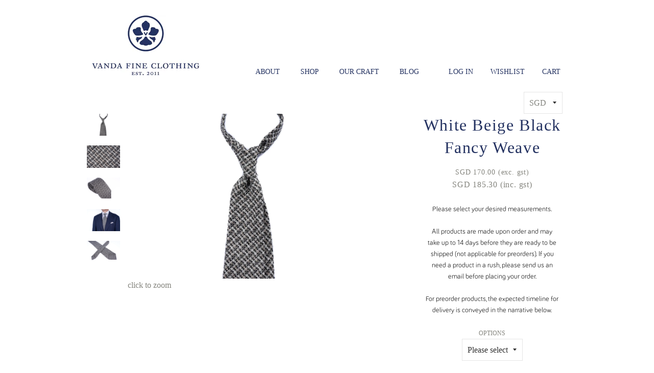

--- FILE ---
content_type: text/html; charset=utf-8
request_url: https://shop.vandafineclothing.com/products/white-beige-black-fancy-weave
body_size: 23882
content:
<!doctype html>
<!--[if lt IE 7]><html class="no-js lt-ie9 lt-ie8 lt-ie7" lang="en"> <![endif]-->
<!--[if IE 7]><html class="no-js lt-ie9 lt-ie8" lang="en"> <![endif]-->
<!--[if IE 8]><html class="no-js lt-ie9" lang="en"> <![endif]-->
<!--[if IE 9 ]><html class="ie9 no-js"> <![endif]-->
<!--[if (gt IE 9)|!(IE)]><!--> <html class="no-js"> <!--<![endif]-->
<head>

  <!-- Basic page needs ================================================== -->
  <meta charset="utf-8">
  <meta http-equiv="X-UA-Compatible" content="IE=edge,chrome=1">

  
  <link rel="shortcut icon" href="//shop.vandafineclothing.com/cdn/shop/t/2/assets/favicon.png?v=30982010865731385901509297034" type="image/png" />
  

  <!-- Title and description ================================================== -->
  <title>
  White Beige Black Fancy Weave Lined Four-Fold Necktie &ndash; Vanda Fine Clothing
  </title>

  
  <meta name="description" content="Made of a blend of linen and cotton woven in Italy, this lightly lined four fold tie feels soft yet textured. An interesting weave with tones of light tan, black and white, this necktie would pair nicely with anything from a summery tan coat to a classic navy or grey suit.">
  

  <!-- Helpers ================================================== -->
  <!-- /snippets/social-meta-tags.liquid -->


  <meta property="og:type" content="product">
  <meta property="og:title" content="White Beige Black Fancy Weave">
  
  <meta property="og:image" content="http://shop.vandafineclothing.com/cdn/shop/products/nt873-1_grande.jpg?v=1563867156">
  <meta property="og:image:secure_url" content="https://shop.vandafineclothing.com/cdn/shop/products/nt873-1_grande.jpg?v=1563867156">
  
  <meta property="og:image" content="http://shop.vandafineclothing.com/cdn/shop/products/nt873-2_grande.jpg?v=1563867159">
  <meta property="og:image:secure_url" content="https://shop.vandafineclothing.com/cdn/shop/products/nt873-2_grande.jpg?v=1563867159">
  
  <meta property="og:image" content="http://shop.vandafineclothing.com/cdn/shop/products/nt873-3_grande.jpg?v=1563867161">
  <meta property="og:image:secure_url" content="https://shop.vandafineclothing.com/cdn/shop/products/nt873-3_grande.jpg?v=1563867161">
  
  <meta property="og:price:amount" content="170.00">
  <meta property="og:price:currency" content="SGD">


  <meta property="og:description" content="Made of a blend of linen and cotton woven in Italy, this lightly lined four fold tie feels soft yet textured. An interesting weave with tones of light tan, black and white, this necktie would pair nicely with anything from a summery tan coat to a classic navy or grey suit.">

  <meta property="og:url" content="https://shop.vandafineclothing.com/products/white-beige-black-fancy-weave">
  <meta property="og:site_name" content="Vanda Fine Clothing">





  <meta name="twitter:site" content="@">


  <meta name="twitter:card" content="product">
  <meta name="twitter:title" content="White Beige Black Fancy Weave">
  <meta name="twitter:description" content="
Narrative






Made of a blend of linen and cotton woven in Italy, this lightly lined four fold tie feels soft yet textured. An interesting weave with tones of light tan, black and white, this  necktie would pair nicely with anything from a summery tan coat to a classic navy or grey suit. 


Specifications




Woven﻿
Lightly lined﻿
50/50% linen/cotton
Handrolled edges
Four-fold﻿
Fabric from Italy
Code: NT873

">
  <meta name="twitter:image" content="https://shop.vandafineclothing.com/cdn/shop/products/nt873-1_medium.jpg?v=1563867156">
  <meta name="twitter:image:width" content="240">
  <meta name="twitter:image:height" content="240">
  <meta name="twitter:label1" content="Price">
  
  <meta name="twitter:data1" content="SGD 170.00">
  
  <meta name="twitter:label2" content="Brand">
  <meta name="twitter:data2" content="vanda">
  


  <link rel="canonical" href="https://shop.vandafineclothing.com/products/white-beige-black-fancy-weave">
  <meta name="viewport" content="width=device-width,initial-scale=1">
  <meta name="theme-color" content="#243261">

  <!-- CSS ================================================== -->
  <link href="//shop.vandafineclothing.com/cdn/shop/t/2/assets/popup.scss.css?v=48720680294141081831509028199" rel="stylesheet" type="text/css" media="all" />
  
  <link href="//shop.vandafineclothing.com/cdn/shop/t/2/assets/selectize.css?v=118912704044755553051439216959" rel="stylesheet" type="text/css" media="all" />
  

  <link href="//shop.vandafineclothing.com/cdn/shop/t/2/assets/timber.scss.css?v=138611012000503578821697101332" rel="stylesheet" type="text/css" media="all" />
  <link href="//shop.vandafineclothing.com/cdn/shop/t/2/assets/header.scss.css?v=85659806815244170581459574351" rel="stylesheet" type="text/css" media="all" />

  <!-- Header hook for plugins ================================================== -->
  <script>window.performance && window.performance.mark && window.performance.mark('shopify.content_for_header.start');</script><meta name="google-site-verification" content="2ymmgJVQWAHJ5Nd5E4XDKaK_21PbjQa_vO4YJLpQvS0">
<meta id="shopify-digital-wallet" name="shopify-digital-wallet" content="/9363188/digital_wallets/dialog">
<meta name="shopify-checkout-api-token" content="d626755b10fc6e409285bc37b9f50ab1">
<link rel="alternate" type="application/json+oembed" href="https://shop.vandafineclothing.com/products/white-beige-black-fancy-weave.oembed">
<script async="async" src="/checkouts/internal/preloads.js?locale=en-SG"></script>
<link rel="preconnect" href="https://shop.app" crossorigin="anonymous">
<script async="async" src="https://shop.app/checkouts/internal/preloads.js?locale=en-SG&shop_id=9363188" crossorigin="anonymous"></script>
<script id="apple-pay-shop-capabilities" type="application/json">{"shopId":9363188,"countryCode":"SG","currencyCode":"SGD","merchantCapabilities":["supports3DS"],"merchantId":"gid:\/\/shopify\/Shop\/9363188","merchantName":"Vanda Fine Clothing","requiredBillingContactFields":["postalAddress","email","phone"],"requiredShippingContactFields":["postalAddress","email","phone"],"shippingType":"shipping","supportedNetworks":["visa","masterCard","amex"],"total":{"type":"pending","label":"Vanda Fine Clothing","amount":"1.00"},"shopifyPaymentsEnabled":true,"supportsSubscriptions":true}</script>
<script id="shopify-features" type="application/json">{"accessToken":"d626755b10fc6e409285bc37b9f50ab1","betas":["rich-media-storefront-analytics"],"domain":"shop.vandafineclothing.com","predictiveSearch":true,"shopId":9363188,"locale":"en"}</script>
<script>var Shopify = Shopify || {};
Shopify.shop = "vanda-4.myshopify.com";
Shopify.locale = "en";
Shopify.currency = {"active":"SGD","rate":"1.0"};
Shopify.country = "SG";
Shopify.theme = {"name":"timber-2-1-2","id":50876419,"schema_name":null,"schema_version":null,"theme_store_id":null,"role":"main"};
Shopify.theme.handle = "null";
Shopify.theme.style = {"id":null,"handle":null};
Shopify.cdnHost = "shop.vandafineclothing.com/cdn";
Shopify.routes = Shopify.routes || {};
Shopify.routes.root = "/";</script>
<script type="module">!function(o){(o.Shopify=o.Shopify||{}).modules=!0}(window);</script>
<script>!function(o){function n(){var o=[];function n(){o.push(Array.prototype.slice.apply(arguments))}return n.q=o,n}var t=o.Shopify=o.Shopify||{};t.loadFeatures=n(),t.autoloadFeatures=n()}(window);</script>
<script>
  window.ShopifyPay = window.ShopifyPay || {};
  window.ShopifyPay.apiHost = "shop.app\/pay";
  window.ShopifyPay.redirectState = null;
</script>
<script id="shop-js-analytics" type="application/json">{"pageType":"product"}</script>
<script defer="defer" async type="module" src="//shop.vandafineclothing.com/cdn/shopifycloud/shop-js/modules/v2/client.init-shop-cart-sync_C5BV16lS.en.esm.js"></script>
<script defer="defer" async type="module" src="//shop.vandafineclothing.com/cdn/shopifycloud/shop-js/modules/v2/chunk.common_CygWptCX.esm.js"></script>
<script type="module">
  await import("//shop.vandafineclothing.com/cdn/shopifycloud/shop-js/modules/v2/client.init-shop-cart-sync_C5BV16lS.en.esm.js");
await import("//shop.vandafineclothing.com/cdn/shopifycloud/shop-js/modules/v2/chunk.common_CygWptCX.esm.js");

  window.Shopify.SignInWithShop?.initShopCartSync?.({"fedCMEnabled":true,"windoidEnabled":true});

</script>
<script>
  window.Shopify = window.Shopify || {};
  if (!window.Shopify.featureAssets) window.Shopify.featureAssets = {};
  window.Shopify.featureAssets['shop-js'] = {"shop-cart-sync":["modules/v2/client.shop-cart-sync_ZFArdW7E.en.esm.js","modules/v2/chunk.common_CygWptCX.esm.js"],"init-fed-cm":["modules/v2/client.init-fed-cm_CmiC4vf6.en.esm.js","modules/v2/chunk.common_CygWptCX.esm.js"],"shop-button":["modules/v2/client.shop-button_tlx5R9nI.en.esm.js","modules/v2/chunk.common_CygWptCX.esm.js"],"shop-cash-offers":["modules/v2/client.shop-cash-offers_DOA2yAJr.en.esm.js","modules/v2/chunk.common_CygWptCX.esm.js","modules/v2/chunk.modal_D71HUcav.esm.js"],"init-windoid":["modules/v2/client.init-windoid_sURxWdc1.en.esm.js","modules/v2/chunk.common_CygWptCX.esm.js"],"shop-toast-manager":["modules/v2/client.shop-toast-manager_ClPi3nE9.en.esm.js","modules/v2/chunk.common_CygWptCX.esm.js"],"init-shop-email-lookup-coordinator":["modules/v2/client.init-shop-email-lookup-coordinator_B8hsDcYM.en.esm.js","modules/v2/chunk.common_CygWptCX.esm.js"],"init-shop-cart-sync":["modules/v2/client.init-shop-cart-sync_C5BV16lS.en.esm.js","modules/v2/chunk.common_CygWptCX.esm.js"],"avatar":["modules/v2/client.avatar_BTnouDA3.en.esm.js"],"pay-button":["modules/v2/client.pay-button_FdsNuTd3.en.esm.js","modules/v2/chunk.common_CygWptCX.esm.js"],"init-customer-accounts":["modules/v2/client.init-customer-accounts_DxDtT_ad.en.esm.js","modules/v2/client.shop-login-button_C5VAVYt1.en.esm.js","modules/v2/chunk.common_CygWptCX.esm.js","modules/v2/chunk.modal_D71HUcav.esm.js"],"init-shop-for-new-customer-accounts":["modules/v2/client.init-shop-for-new-customer-accounts_ChsxoAhi.en.esm.js","modules/v2/client.shop-login-button_C5VAVYt1.en.esm.js","modules/v2/chunk.common_CygWptCX.esm.js","modules/v2/chunk.modal_D71HUcav.esm.js"],"shop-login-button":["modules/v2/client.shop-login-button_C5VAVYt1.en.esm.js","modules/v2/chunk.common_CygWptCX.esm.js","modules/v2/chunk.modal_D71HUcav.esm.js"],"init-customer-accounts-sign-up":["modules/v2/client.init-customer-accounts-sign-up_CPSyQ0Tj.en.esm.js","modules/v2/client.shop-login-button_C5VAVYt1.en.esm.js","modules/v2/chunk.common_CygWptCX.esm.js","modules/v2/chunk.modal_D71HUcav.esm.js"],"shop-follow-button":["modules/v2/client.shop-follow-button_Cva4Ekp9.en.esm.js","modules/v2/chunk.common_CygWptCX.esm.js","modules/v2/chunk.modal_D71HUcav.esm.js"],"checkout-modal":["modules/v2/client.checkout-modal_BPM8l0SH.en.esm.js","modules/v2/chunk.common_CygWptCX.esm.js","modules/v2/chunk.modal_D71HUcav.esm.js"],"lead-capture":["modules/v2/client.lead-capture_Bi8yE_yS.en.esm.js","modules/v2/chunk.common_CygWptCX.esm.js","modules/v2/chunk.modal_D71HUcav.esm.js"],"shop-login":["modules/v2/client.shop-login_D6lNrXab.en.esm.js","modules/v2/chunk.common_CygWptCX.esm.js","modules/v2/chunk.modal_D71HUcav.esm.js"],"payment-terms":["modules/v2/client.payment-terms_CZxnsJam.en.esm.js","modules/v2/chunk.common_CygWptCX.esm.js","modules/v2/chunk.modal_D71HUcav.esm.js"]};
</script>
<script>(function() {
  var isLoaded = false;
  function asyncLoad() {
    if (isLoaded) return;
    isLoaded = true;
    var urls = ["https:\/\/assets.smartwishlist.webmarked.net\/static\/v6\/smartwishlist2.js?shop=vanda-4.myshopify.com","https:\/\/cdn.hextom.com\/js\/freeshippingbar.js?shop=vanda-4.myshopify.com"];
    for (var i = 0; i < urls.length; i++) {
      var s = document.createElement('script');
      s.type = 'text/javascript';
      s.async = true;
      s.src = urls[i];
      var x = document.getElementsByTagName('script')[0];
      x.parentNode.insertBefore(s, x);
    }
  };
  if(window.attachEvent) {
    window.attachEvent('onload', asyncLoad);
  } else {
    window.addEventListener('load', asyncLoad, false);
  }
})();</script>
<script id="__st">var __st={"a":9363188,"offset":28800,"reqid":"6bc19a64-dbd0-460a-ab8e-e6b08e0b4992-1768761637","pageurl":"shop.vandafineclothing.com\/products\/white-beige-black-fancy-weave","u":"27d902a5d8a6","p":"product","rtyp":"product","rid":1905723768878};</script>
<script>window.ShopifyPaypalV4VisibilityTracking = true;</script>
<script id="captcha-bootstrap">!function(){'use strict';const t='contact',e='account',n='new_comment',o=[[t,t],['blogs',n],['comments',n],[t,'customer']],c=[[e,'customer_login'],[e,'guest_login'],[e,'recover_customer_password'],[e,'create_customer']],r=t=>t.map((([t,e])=>`form[action*='/${t}']:not([data-nocaptcha='true']) input[name='form_type'][value='${e}']`)).join(','),a=t=>()=>t?[...document.querySelectorAll(t)].map((t=>t.form)):[];function s(){const t=[...o],e=r(t);return a(e)}const i='password',u='form_key',d=['recaptcha-v3-token','g-recaptcha-response','h-captcha-response',i],f=()=>{try{return window.sessionStorage}catch{return}},m='__shopify_v',_=t=>t.elements[u];function p(t,e,n=!1){try{const o=window.sessionStorage,c=JSON.parse(o.getItem(e)),{data:r}=function(t){const{data:e,action:n}=t;return t[m]||n?{data:e,action:n}:{data:t,action:n}}(c);for(const[e,n]of Object.entries(r))t.elements[e]&&(t.elements[e].value=n);n&&o.removeItem(e)}catch(o){console.error('form repopulation failed',{error:o})}}const l='form_type',E='cptcha';function T(t){t.dataset[E]=!0}const w=window,h=w.document,L='Shopify',v='ce_forms',y='captcha';let A=!1;((t,e)=>{const n=(g='f06e6c50-85a8-45c8-87d0-21a2b65856fe',I='https://cdn.shopify.com/shopifycloud/storefront-forms-hcaptcha/ce_storefront_forms_captcha_hcaptcha.v1.5.2.iife.js',D={infoText:'Protected by hCaptcha',privacyText:'Privacy',termsText:'Terms'},(t,e,n)=>{const o=w[L][v],c=o.bindForm;if(c)return c(t,g,e,D).then(n);var r;o.q.push([[t,g,e,D],n]),r=I,A||(h.body.append(Object.assign(h.createElement('script'),{id:'captcha-provider',async:!0,src:r})),A=!0)});var g,I,D;w[L]=w[L]||{},w[L][v]=w[L][v]||{},w[L][v].q=[],w[L][y]=w[L][y]||{},w[L][y].protect=function(t,e){n(t,void 0,e),T(t)},Object.freeze(w[L][y]),function(t,e,n,w,h,L){const[v,y,A,g]=function(t,e,n){const i=e?o:[],u=t?c:[],d=[...i,...u],f=r(d),m=r(i),_=r(d.filter((([t,e])=>n.includes(e))));return[a(f),a(m),a(_),s()]}(w,h,L),I=t=>{const e=t.target;return e instanceof HTMLFormElement?e:e&&e.form},D=t=>v().includes(t);t.addEventListener('submit',(t=>{const e=I(t);if(!e)return;const n=D(e)&&!e.dataset.hcaptchaBound&&!e.dataset.recaptchaBound,o=_(e),c=g().includes(e)&&(!o||!o.value);(n||c)&&t.preventDefault(),c&&!n&&(function(t){try{if(!f())return;!function(t){const e=f();if(!e)return;const n=_(t);if(!n)return;const o=n.value;o&&e.removeItem(o)}(t);const e=Array.from(Array(32),(()=>Math.random().toString(36)[2])).join('');!function(t,e){_(t)||t.append(Object.assign(document.createElement('input'),{type:'hidden',name:u})),t.elements[u].value=e}(t,e),function(t,e){const n=f();if(!n)return;const o=[...t.querySelectorAll(`input[type='${i}']`)].map((({name:t})=>t)),c=[...d,...o],r={};for(const[a,s]of new FormData(t).entries())c.includes(a)||(r[a]=s);n.setItem(e,JSON.stringify({[m]:1,action:t.action,data:r}))}(t,e)}catch(e){console.error('failed to persist form',e)}}(e),e.submit())}));const S=(t,e)=>{t&&!t.dataset[E]&&(n(t,e.some((e=>e===t))),T(t))};for(const o of['focusin','change'])t.addEventListener(o,(t=>{const e=I(t);D(e)&&S(e,y())}));const B=e.get('form_key'),M=e.get(l),P=B&&M;t.addEventListener('DOMContentLoaded',(()=>{const t=y();if(P)for(const e of t)e.elements[l].value===M&&p(e,B);[...new Set([...A(),...v().filter((t=>'true'===t.dataset.shopifyCaptcha))])].forEach((e=>S(e,t)))}))}(h,new URLSearchParams(w.location.search),n,t,e,['guest_login'])})(!0,!0)}();</script>
<script integrity="sha256-4kQ18oKyAcykRKYeNunJcIwy7WH5gtpwJnB7kiuLZ1E=" data-source-attribution="shopify.loadfeatures" defer="defer" src="//shop.vandafineclothing.com/cdn/shopifycloud/storefront/assets/storefront/load_feature-a0a9edcb.js" crossorigin="anonymous"></script>
<script crossorigin="anonymous" defer="defer" src="//shop.vandafineclothing.com/cdn/shopifycloud/storefront/assets/shopify_pay/storefront-65b4c6d7.js?v=20250812"></script>
<script data-source-attribution="shopify.dynamic_checkout.dynamic.init">var Shopify=Shopify||{};Shopify.PaymentButton=Shopify.PaymentButton||{isStorefrontPortableWallets:!0,init:function(){window.Shopify.PaymentButton.init=function(){};var t=document.createElement("script");t.src="https://shop.vandafineclothing.com/cdn/shopifycloud/portable-wallets/latest/portable-wallets.en.js",t.type="module",document.head.appendChild(t)}};
</script>
<script data-source-attribution="shopify.dynamic_checkout.buyer_consent">
  function portableWalletsHideBuyerConsent(e){var t=document.getElementById("shopify-buyer-consent"),n=document.getElementById("shopify-subscription-policy-button");t&&n&&(t.classList.add("hidden"),t.setAttribute("aria-hidden","true"),n.removeEventListener("click",e))}function portableWalletsShowBuyerConsent(e){var t=document.getElementById("shopify-buyer-consent"),n=document.getElementById("shopify-subscription-policy-button");t&&n&&(t.classList.remove("hidden"),t.removeAttribute("aria-hidden"),n.addEventListener("click",e))}window.Shopify?.PaymentButton&&(window.Shopify.PaymentButton.hideBuyerConsent=portableWalletsHideBuyerConsent,window.Shopify.PaymentButton.showBuyerConsent=portableWalletsShowBuyerConsent);
</script>
<script data-source-attribution="shopify.dynamic_checkout.cart.bootstrap">document.addEventListener("DOMContentLoaded",(function(){function t(){return document.querySelector("shopify-accelerated-checkout-cart, shopify-accelerated-checkout")}if(t())Shopify.PaymentButton.init();else{new MutationObserver((function(e,n){t()&&(Shopify.PaymentButton.init(),n.disconnect())})).observe(document.body,{childList:!0,subtree:!0})}}));
</script>
<script id='scb4127' type='text/javascript' async='' src='https://shop.vandafineclothing.com/cdn/shopifycloud/privacy-banner/storefront-banner.js'></script><link id="shopify-accelerated-checkout-styles" rel="stylesheet" media="screen" href="https://shop.vandafineclothing.com/cdn/shopifycloud/portable-wallets/latest/accelerated-checkout-backwards-compat.css" crossorigin="anonymous">
<style id="shopify-accelerated-checkout-cart">
        #shopify-buyer-consent {
  margin-top: 1em;
  display: inline-block;
  width: 100%;
}

#shopify-buyer-consent.hidden {
  display: none;
}

#shopify-subscription-policy-button {
  background: none;
  border: none;
  padding: 0;
  text-decoration: underline;
  font-size: inherit;
  cursor: pointer;
}

#shopify-subscription-policy-button::before {
  box-shadow: none;
}

      </style>

<script>window.performance && window.performance.mark && window.performance.mark('shopify.content_for_header.end');</script>
  <!-- /snippets/oldIE-js.liquid -->


<!--[if lt IE 9]>
<script src="//cdnjs.cloudflare.com/ajax/libs/html5shiv/3.7.2/html5shiv.min.js" type="text/javascript"></script>
<script src="//shop.vandafineclothing.com/cdn/shop/t/2/assets/respond.min.js?v=52248677837542619231437814231" type="text/javascript"></script>
<link href="//shop.vandafineclothing.com/cdn/shop/t/2/assets/respond-proxy.html" id="respond-proxy" rel="respond-proxy" />
<link href="//shop.vandafineclothing.com/search?q=2eed3ae9120af999f8d8c505edfa6fcc" id="respond-redirect" rel="respond-redirect" />
<script src="//shop.vandafineclothing.com/search?q=2eed3ae9120af999f8d8c505edfa6fcc" type="text/javascript"></script>
<![endif]-->



  <script src="//ajax.googleapis.com/ajax/libs/jquery/1.11.0/jquery.min.js" type="text/javascript"></script>
  <script src="//shop.vandafineclothing.com/cdn/shop/t/2/assets/modernizr.min.js?v=137617515274177302221437814231" type="text/javascript"></script>

  
  

<!-- BEGIN app block: shopify://apps/s-loyalty-rewards-referrals/blocks/sloyalty/f90f2ab8-a279-400e-9afd-407dde679703 --><!-- BEGIN app snippet: sloyalty-info -->


<script type="text/javascript">
window.sloyalty = window.sloyalty || {};
window.sloyalty.shop = 'vanda-4.myshopify.com';
window.sloyalty.root = '/';

window.sloyalty.customer_id = '';
window.sloyalty.digest = '';




window.sloyalty.preferred_lang_code = 'en';

</script>


  
  <div class="sloyalty-loyalty-widget"
      data-shop="vanda-4.myshopify.com"></div>
  



  <div class="sloyalty-referral-widget"
    data-digest=""
    data-shop="vanda-4.myshopify.com"
    data-customer=""></div>
  
  <div class="sloyalty-standalone-share-widget"
      data-shop="vanda-4.myshopify.com"></div>
  



<!-- END app snippet -->



<!-- END app block --><script src="https://cdn.shopify.com/extensions/0199c737-c40d-7056-a04d-d00ed7a46d6e/sloyalty-13/assets/sloyalty.shopify.js" type="text/javascript" defer="defer"></script>
<link href="https://monorail-edge.shopifysvc.com" rel="dns-prefetch">
<script>(function(){if ("sendBeacon" in navigator && "performance" in window) {try {var session_token_from_headers = performance.getEntriesByType('navigation')[0].serverTiming.find(x => x.name == '_s').description;} catch {var session_token_from_headers = undefined;}var session_cookie_matches = document.cookie.match(/_shopify_s=([^;]*)/);var session_token_from_cookie = session_cookie_matches && session_cookie_matches.length === 2 ? session_cookie_matches[1] : "";var session_token = session_token_from_headers || session_token_from_cookie || "";function handle_abandonment_event(e) {var entries = performance.getEntries().filter(function(entry) {return /monorail-edge.shopifysvc.com/.test(entry.name);});if (!window.abandonment_tracked && entries.length === 0) {window.abandonment_tracked = true;var currentMs = Date.now();var navigation_start = performance.timing.navigationStart;var payload = {shop_id: 9363188,url: window.location.href,navigation_start,duration: currentMs - navigation_start,session_token,page_type: "product"};window.navigator.sendBeacon("https://monorail-edge.shopifysvc.com/v1/produce", JSON.stringify({schema_id: "online_store_buyer_site_abandonment/1.1",payload: payload,metadata: {event_created_at_ms: currentMs,event_sent_at_ms: currentMs}}));}}window.addEventListener('pagehide', handle_abandonment_event);}}());</script>
<script id="web-pixels-manager-setup">(function e(e,d,r,n,o){if(void 0===o&&(o={}),!Boolean(null===(a=null===(i=window.Shopify)||void 0===i?void 0:i.analytics)||void 0===a?void 0:a.replayQueue)){var i,a;window.Shopify=window.Shopify||{};var t=window.Shopify;t.analytics=t.analytics||{};var s=t.analytics;s.replayQueue=[],s.publish=function(e,d,r){return s.replayQueue.push([e,d,r]),!0};try{self.performance.mark("wpm:start")}catch(e){}var l=function(){var e={modern:/Edge?\/(1{2}[4-9]|1[2-9]\d|[2-9]\d{2}|\d{4,})\.\d+(\.\d+|)|Firefox\/(1{2}[4-9]|1[2-9]\d|[2-9]\d{2}|\d{4,})\.\d+(\.\d+|)|Chrom(ium|e)\/(9{2}|\d{3,})\.\d+(\.\d+|)|(Maci|X1{2}).+ Version\/(15\.\d+|(1[6-9]|[2-9]\d|\d{3,})\.\d+)([,.]\d+|)( \(\w+\)|)( Mobile\/\w+|) Safari\/|Chrome.+OPR\/(9{2}|\d{3,})\.\d+\.\d+|(CPU[ +]OS|iPhone[ +]OS|CPU[ +]iPhone|CPU IPhone OS|CPU iPad OS)[ +]+(15[._]\d+|(1[6-9]|[2-9]\d|\d{3,})[._]\d+)([._]\d+|)|Android:?[ /-](13[3-9]|1[4-9]\d|[2-9]\d{2}|\d{4,})(\.\d+|)(\.\d+|)|Android.+Firefox\/(13[5-9]|1[4-9]\d|[2-9]\d{2}|\d{4,})\.\d+(\.\d+|)|Android.+Chrom(ium|e)\/(13[3-9]|1[4-9]\d|[2-9]\d{2}|\d{4,})\.\d+(\.\d+|)|SamsungBrowser\/([2-9]\d|\d{3,})\.\d+/,legacy:/Edge?\/(1[6-9]|[2-9]\d|\d{3,})\.\d+(\.\d+|)|Firefox\/(5[4-9]|[6-9]\d|\d{3,})\.\d+(\.\d+|)|Chrom(ium|e)\/(5[1-9]|[6-9]\d|\d{3,})\.\d+(\.\d+|)([\d.]+$|.*Safari\/(?![\d.]+ Edge\/[\d.]+$))|(Maci|X1{2}).+ Version\/(10\.\d+|(1[1-9]|[2-9]\d|\d{3,})\.\d+)([,.]\d+|)( \(\w+\)|)( Mobile\/\w+|) Safari\/|Chrome.+OPR\/(3[89]|[4-9]\d|\d{3,})\.\d+\.\d+|(CPU[ +]OS|iPhone[ +]OS|CPU[ +]iPhone|CPU IPhone OS|CPU iPad OS)[ +]+(10[._]\d+|(1[1-9]|[2-9]\d|\d{3,})[._]\d+)([._]\d+|)|Android:?[ /-](13[3-9]|1[4-9]\d|[2-9]\d{2}|\d{4,})(\.\d+|)(\.\d+|)|Mobile Safari.+OPR\/([89]\d|\d{3,})\.\d+\.\d+|Android.+Firefox\/(13[5-9]|1[4-9]\d|[2-9]\d{2}|\d{4,})\.\d+(\.\d+|)|Android.+Chrom(ium|e)\/(13[3-9]|1[4-9]\d|[2-9]\d{2}|\d{4,})\.\d+(\.\d+|)|Android.+(UC? ?Browser|UCWEB|U3)[ /]?(15\.([5-9]|\d{2,})|(1[6-9]|[2-9]\d|\d{3,})\.\d+)\.\d+|SamsungBrowser\/(5\.\d+|([6-9]|\d{2,})\.\d+)|Android.+MQ{2}Browser\/(14(\.(9|\d{2,})|)|(1[5-9]|[2-9]\d|\d{3,})(\.\d+|))(\.\d+|)|K[Aa][Ii]OS\/(3\.\d+|([4-9]|\d{2,})\.\d+)(\.\d+|)/},d=e.modern,r=e.legacy,n=navigator.userAgent;return n.match(d)?"modern":n.match(r)?"legacy":"unknown"}(),u="modern"===l?"modern":"legacy",c=(null!=n?n:{modern:"",legacy:""})[u],f=function(e){return[e.baseUrl,"/wpm","/b",e.hashVersion,"modern"===e.buildTarget?"m":"l",".js"].join("")}({baseUrl:d,hashVersion:r,buildTarget:u}),m=function(e){var d=e.version,r=e.bundleTarget,n=e.surface,o=e.pageUrl,i=e.monorailEndpoint;return{emit:function(e){var a=e.status,t=e.errorMsg,s=(new Date).getTime(),l=JSON.stringify({metadata:{event_sent_at_ms:s},events:[{schema_id:"web_pixels_manager_load/3.1",payload:{version:d,bundle_target:r,page_url:o,status:a,surface:n,error_msg:t},metadata:{event_created_at_ms:s}}]});if(!i)return console&&console.warn&&console.warn("[Web Pixels Manager] No Monorail endpoint provided, skipping logging."),!1;try{return self.navigator.sendBeacon.bind(self.navigator)(i,l)}catch(e){}var u=new XMLHttpRequest;try{return u.open("POST",i,!0),u.setRequestHeader("Content-Type","text/plain"),u.send(l),!0}catch(e){return console&&console.warn&&console.warn("[Web Pixels Manager] Got an unhandled error while logging to Monorail."),!1}}}}({version:r,bundleTarget:l,surface:e.surface,pageUrl:self.location.href,monorailEndpoint:e.monorailEndpoint});try{o.browserTarget=l,function(e){var d=e.src,r=e.async,n=void 0===r||r,o=e.onload,i=e.onerror,a=e.sri,t=e.scriptDataAttributes,s=void 0===t?{}:t,l=document.createElement("script"),u=document.querySelector("head"),c=document.querySelector("body");if(l.async=n,l.src=d,a&&(l.integrity=a,l.crossOrigin="anonymous"),s)for(var f in s)if(Object.prototype.hasOwnProperty.call(s,f))try{l.dataset[f]=s[f]}catch(e){}if(o&&l.addEventListener("load",o),i&&l.addEventListener("error",i),u)u.appendChild(l);else{if(!c)throw new Error("Did not find a head or body element to append the script");c.appendChild(l)}}({src:f,async:!0,onload:function(){if(!function(){var e,d;return Boolean(null===(d=null===(e=window.Shopify)||void 0===e?void 0:e.analytics)||void 0===d?void 0:d.initialized)}()){var d=window.webPixelsManager.init(e)||void 0;if(d){var r=window.Shopify.analytics;r.replayQueue.forEach((function(e){var r=e[0],n=e[1],o=e[2];d.publishCustomEvent(r,n,o)})),r.replayQueue=[],r.publish=d.publishCustomEvent,r.visitor=d.visitor,r.initialized=!0}}},onerror:function(){return m.emit({status:"failed",errorMsg:"".concat(f," has failed to load")})},sri:function(e){var d=/^sha384-[A-Za-z0-9+/=]+$/;return"string"==typeof e&&d.test(e)}(c)?c:"",scriptDataAttributes:o}),m.emit({status:"loading"})}catch(e){m.emit({status:"failed",errorMsg:(null==e?void 0:e.message)||"Unknown error"})}}})({shopId: 9363188,storefrontBaseUrl: "https://shop.vandafineclothing.com",extensionsBaseUrl: "https://extensions.shopifycdn.com/cdn/shopifycloud/web-pixels-manager",monorailEndpoint: "https://monorail-edge.shopifysvc.com/unstable/produce_batch",surface: "storefront-renderer",enabledBetaFlags: ["2dca8a86"],webPixelsConfigList: [{"id":"614695091","configuration":"{\"config\":\"{\\\"pixel_id\\\":\\\"GT-TNPB7JP\\\",\\\"google_tag_ids\\\":[\\\"GT-TNPB7JP\\\"],\\\"target_country\\\":\\\"SG\\\",\\\"gtag_events\\\":[{\\\"type\\\":\\\"view_item\\\",\\\"action_label\\\":\\\"MC-GKXQL975LV\\\"},{\\\"type\\\":\\\"purchase\\\",\\\"action_label\\\":\\\"MC-GKXQL975LV\\\"},{\\\"type\\\":\\\"page_view\\\",\\\"action_label\\\":\\\"MC-GKXQL975LV\\\"}],\\\"enable_monitoring_mode\\\":false}\"}","eventPayloadVersion":"v1","runtimeContext":"OPEN","scriptVersion":"b2a88bafab3e21179ed38636efcd8a93","type":"APP","apiClientId":1780363,"privacyPurposes":[],"dataSharingAdjustments":{"protectedCustomerApprovalScopes":["read_customer_address","read_customer_email","read_customer_name","read_customer_personal_data","read_customer_phone"]}},{"id":"128975027","configuration":"{\"pixel_id\":\"431149481412412\",\"pixel_type\":\"facebook_pixel\",\"metaapp_system_user_token\":\"-\"}","eventPayloadVersion":"v1","runtimeContext":"OPEN","scriptVersion":"ca16bc87fe92b6042fbaa3acc2fbdaa6","type":"APP","apiClientId":2329312,"privacyPurposes":["ANALYTICS","MARKETING","SALE_OF_DATA"],"dataSharingAdjustments":{"protectedCustomerApprovalScopes":["read_customer_address","read_customer_email","read_customer_name","read_customer_personal_data","read_customer_phone"]}},{"id":"104628403","eventPayloadVersion":"v1","runtimeContext":"LAX","scriptVersion":"1","type":"CUSTOM","privacyPurposes":["ANALYTICS"],"name":"Google Analytics tag (migrated)"},{"id":"shopify-app-pixel","configuration":"{}","eventPayloadVersion":"v1","runtimeContext":"STRICT","scriptVersion":"0450","apiClientId":"shopify-pixel","type":"APP","privacyPurposes":["ANALYTICS","MARKETING"]},{"id":"shopify-custom-pixel","eventPayloadVersion":"v1","runtimeContext":"LAX","scriptVersion":"0450","apiClientId":"shopify-pixel","type":"CUSTOM","privacyPurposes":["ANALYTICS","MARKETING"]}],isMerchantRequest: false,initData: {"shop":{"name":"Vanda Fine Clothing","paymentSettings":{"currencyCode":"SGD"},"myshopifyDomain":"vanda-4.myshopify.com","countryCode":"SG","storefrontUrl":"https:\/\/shop.vandafineclothing.com"},"customer":null,"cart":null,"checkout":null,"productVariants":[{"price":{"amount":170.0,"currencyCode":"SGD"},"product":{"title":"White Beige Black Fancy Weave","vendor":"vanda","id":"1905723768878","untranslatedTitle":"White Beige Black Fancy Weave","url":"\/products\/white-beige-black-fancy-weave","type":"Neckties"},"id":"17096750399534","image":{"src":"\/\/shop.vandafineclothing.com\/cdn\/shop\/products\/nt873-1.jpg?v=1563867156"},"sku":"NT873","title":"3 1\/8\" x 55\"","untranslatedTitle":"3 1\/8\" x 55\""},{"price":{"amount":170.0,"currencyCode":"SGD"},"product":{"title":"White Beige Black Fancy Weave","vendor":"vanda","id":"1905723768878","untranslatedTitle":"White Beige Black Fancy Weave","url":"\/products\/white-beige-black-fancy-weave","type":"Neckties"},"id":"17096750432302","image":{"src":"\/\/shop.vandafineclothing.com\/cdn\/shop\/products\/nt873-1.jpg?v=1563867156"},"sku":"NT873","title":"3 1\/8\" x 57\"","untranslatedTitle":"3 1\/8\" x 57\""},{"price":{"amount":170.0,"currencyCode":"SGD"},"product":{"title":"White Beige Black Fancy Weave","vendor":"vanda","id":"1905723768878","untranslatedTitle":"White Beige Black Fancy Weave","url":"\/products\/white-beige-black-fancy-weave","type":"Neckties"},"id":"17096750465070","image":{"src":"\/\/shop.vandafineclothing.com\/cdn\/shop\/products\/nt873-1.jpg?v=1563867156"},"sku":"NT873","title":"3 1\/8\" x 59\"","untranslatedTitle":"3 1\/8\" x 59\""},{"price":{"amount":170.0,"currencyCode":"SGD"},"product":{"title":"White Beige Black Fancy Weave","vendor":"vanda","id":"1905723768878","untranslatedTitle":"White Beige Black Fancy Weave","url":"\/products\/white-beige-black-fancy-weave","type":"Neckties"},"id":"17096750497838","image":{"src":"\/\/shop.vandafineclothing.com\/cdn\/shop\/products\/nt873-1.jpg?v=1563867156"},"sku":"NT873","title":"3 1\/8\" x 61\"","untranslatedTitle":"3 1\/8\" x 61\""},{"price":{"amount":170.0,"currencyCode":"SGD"},"product":{"title":"White Beige Black Fancy Weave","vendor":"vanda","id":"1905723768878","untranslatedTitle":"White Beige Black Fancy Weave","url":"\/products\/white-beige-black-fancy-weave","type":"Neckties"},"id":"17096750530606","image":{"src":"\/\/shop.vandafineclothing.com\/cdn\/shop\/products\/nt873-1.jpg?v=1563867156"},"sku":"NT873","title":"3 1\/8\" x 63\"","untranslatedTitle":"3 1\/8\" x 63\""},{"price":{"amount":170.0,"currencyCode":"SGD"},"product":{"title":"White Beige Black Fancy Weave","vendor":"vanda","id":"1905723768878","untranslatedTitle":"White Beige Black Fancy Weave","url":"\/products\/white-beige-black-fancy-weave","type":"Neckties"},"id":"17096750563374","image":{"src":"\/\/shop.vandafineclothing.com\/cdn\/shop\/products\/nt873-1.jpg?v=1563867156"},"sku":"NT873","title":"3 1\/4\" x 55\"","untranslatedTitle":"3 1\/4\" x 55\""},{"price":{"amount":170.0,"currencyCode":"SGD"},"product":{"title":"White Beige Black Fancy Weave","vendor":"vanda","id":"1905723768878","untranslatedTitle":"White Beige Black Fancy Weave","url":"\/products\/white-beige-black-fancy-weave","type":"Neckties"},"id":"17096750596142","image":{"src":"\/\/shop.vandafineclothing.com\/cdn\/shop\/products\/nt873-1.jpg?v=1563867156"},"sku":"NT873","title":"3 1\/4\" x 57\"","untranslatedTitle":"3 1\/4\" x 57\""},{"price":{"amount":170.0,"currencyCode":"SGD"},"product":{"title":"White Beige Black Fancy Weave","vendor":"vanda","id":"1905723768878","untranslatedTitle":"White Beige Black Fancy Weave","url":"\/products\/white-beige-black-fancy-weave","type":"Neckties"},"id":"17096750628910","image":{"src":"\/\/shop.vandafineclothing.com\/cdn\/shop\/products\/nt873-1.jpg?v=1563867156"},"sku":"NT873","title":"3 1\/4\" x 59\"","untranslatedTitle":"3 1\/4\" x 59\""},{"price":{"amount":170.0,"currencyCode":"SGD"},"product":{"title":"White Beige Black Fancy Weave","vendor":"vanda","id":"1905723768878","untranslatedTitle":"White Beige Black Fancy Weave","url":"\/products\/white-beige-black-fancy-weave","type":"Neckties"},"id":"17096750661678","image":{"src":"\/\/shop.vandafineclothing.com\/cdn\/shop\/products\/nt873-1.jpg?v=1563867156"},"sku":"NT873","title":"3 1\/4\" x 61\"","untranslatedTitle":"3 1\/4\" x 61\""},{"price":{"amount":170.0,"currencyCode":"SGD"},"product":{"title":"White Beige Black Fancy Weave","vendor":"vanda","id":"1905723768878","untranslatedTitle":"White Beige Black Fancy Weave","url":"\/products\/white-beige-black-fancy-weave","type":"Neckties"},"id":"17096750694446","image":{"src":"\/\/shop.vandafineclothing.com\/cdn\/shop\/products\/nt873-1.jpg?v=1563867156"},"sku":"NT873","title":"3 1\/4\" x 63\"","untranslatedTitle":"3 1\/4\" x 63\""},{"price":{"amount":170.0,"currencyCode":"SGD"},"product":{"title":"White Beige Black Fancy Weave","vendor":"vanda","id":"1905723768878","untranslatedTitle":"White Beige Black Fancy Weave","url":"\/products\/white-beige-black-fancy-weave","type":"Neckties"},"id":"17096750727214","image":{"src":"\/\/shop.vandafineclothing.com\/cdn\/shop\/products\/nt873-1.jpg?v=1563867156"},"sku":"NT873","title":"3 1\/2\" x 55\"","untranslatedTitle":"3 1\/2\" x 55\""},{"price":{"amount":170.0,"currencyCode":"SGD"},"product":{"title":"White Beige Black Fancy Weave","vendor":"vanda","id":"1905723768878","untranslatedTitle":"White Beige Black Fancy Weave","url":"\/products\/white-beige-black-fancy-weave","type":"Neckties"},"id":"17096750759982","image":{"src":"\/\/shop.vandafineclothing.com\/cdn\/shop\/products\/nt873-1.jpg?v=1563867156"},"sku":"NT873","title":"3 1\/2\" x 57\"","untranslatedTitle":"3 1\/2\" x 57\""},{"price":{"amount":170.0,"currencyCode":"SGD"},"product":{"title":"White Beige Black Fancy Weave","vendor":"vanda","id":"1905723768878","untranslatedTitle":"White Beige Black Fancy Weave","url":"\/products\/white-beige-black-fancy-weave","type":"Neckties"},"id":"17096750792750","image":{"src":"\/\/shop.vandafineclothing.com\/cdn\/shop\/products\/nt873-1.jpg?v=1563867156"},"sku":"NT873","title":"3 1\/2\" x 59\"","untranslatedTitle":"3 1\/2\" x 59\""},{"price":{"amount":170.0,"currencyCode":"SGD"},"product":{"title":"White Beige Black Fancy Weave","vendor":"vanda","id":"1905723768878","untranslatedTitle":"White Beige Black Fancy Weave","url":"\/products\/white-beige-black-fancy-weave","type":"Neckties"},"id":"17096750825518","image":{"src":"\/\/shop.vandafineclothing.com\/cdn\/shop\/products\/nt873-1.jpg?v=1563867156"},"sku":"NT873","title":"3 1\/2\" x 61\"","untranslatedTitle":"3 1\/2\" x 61\""},{"price":{"amount":170.0,"currencyCode":"SGD"},"product":{"title":"White Beige Black Fancy Weave","vendor":"vanda","id":"1905723768878","untranslatedTitle":"White Beige Black Fancy Weave","url":"\/products\/white-beige-black-fancy-weave","type":"Neckties"},"id":"17096750858286","image":{"src":"\/\/shop.vandafineclothing.com\/cdn\/shop\/products\/nt873-1.jpg?v=1563867156"},"sku":"NT873","title":"3 1\/2\" x 63\"","untranslatedTitle":"3 1\/2\" x 63\""}],"purchasingCompany":null},},"https://shop.vandafineclothing.com/cdn","fcfee988w5aeb613cpc8e4bc33m6693e112",{"modern":"","legacy":""},{"shopId":"9363188","storefrontBaseUrl":"https:\/\/shop.vandafineclothing.com","extensionBaseUrl":"https:\/\/extensions.shopifycdn.com\/cdn\/shopifycloud\/web-pixels-manager","surface":"storefront-renderer","enabledBetaFlags":"[\"2dca8a86\"]","isMerchantRequest":"false","hashVersion":"fcfee988w5aeb613cpc8e4bc33m6693e112","publish":"custom","events":"[[\"page_viewed\",{}],[\"product_viewed\",{\"productVariant\":{\"price\":{\"amount\":170.0,\"currencyCode\":\"SGD\"},\"product\":{\"title\":\"White Beige Black Fancy Weave\",\"vendor\":\"vanda\",\"id\":\"1905723768878\",\"untranslatedTitle\":\"White Beige Black Fancy Weave\",\"url\":\"\/products\/white-beige-black-fancy-weave\",\"type\":\"Neckties\"},\"id\":\"17096750399534\",\"image\":{\"src\":\"\/\/shop.vandafineclothing.com\/cdn\/shop\/products\/nt873-1.jpg?v=1563867156\"},\"sku\":\"NT873\",\"title\":\"3 1\/8\\\" x 55\\\"\",\"untranslatedTitle\":\"3 1\/8\\\" x 55\\\"\"}}]]"});</script><script>
  window.ShopifyAnalytics = window.ShopifyAnalytics || {};
  window.ShopifyAnalytics.meta = window.ShopifyAnalytics.meta || {};
  window.ShopifyAnalytics.meta.currency = 'SGD';
  var meta = {"product":{"id":1905723768878,"gid":"gid:\/\/shopify\/Product\/1905723768878","vendor":"vanda","type":"Neckties","handle":"white-beige-black-fancy-weave","variants":[{"id":17096750399534,"price":17000,"name":"White Beige Black Fancy Weave - 3 1\/8\" x 55\"","public_title":"3 1\/8\" x 55\"","sku":"NT873"},{"id":17096750432302,"price":17000,"name":"White Beige Black Fancy Weave - 3 1\/8\" x 57\"","public_title":"3 1\/8\" x 57\"","sku":"NT873"},{"id":17096750465070,"price":17000,"name":"White Beige Black Fancy Weave - 3 1\/8\" x 59\"","public_title":"3 1\/8\" x 59\"","sku":"NT873"},{"id":17096750497838,"price":17000,"name":"White Beige Black Fancy Weave - 3 1\/8\" x 61\"","public_title":"3 1\/8\" x 61\"","sku":"NT873"},{"id":17096750530606,"price":17000,"name":"White Beige Black Fancy Weave - 3 1\/8\" x 63\"","public_title":"3 1\/8\" x 63\"","sku":"NT873"},{"id":17096750563374,"price":17000,"name":"White Beige Black Fancy Weave - 3 1\/4\" x 55\"","public_title":"3 1\/4\" x 55\"","sku":"NT873"},{"id":17096750596142,"price":17000,"name":"White Beige Black Fancy Weave - 3 1\/4\" x 57\"","public_title":"3 1\/4\" x 57\"","sku":"NT873"},{"id":17096750628910,"price":17000,"name":"White Beige Black Fancy Weave - 3 1\/4\" x 59\"","public_title":"3 1\/4\" x 59\"","sku":"NT873"},{"id":17096750661678,"price":17000,"name":"White Beige Black Fancy Weave - 3 1\/4\" x 61\"","public_title":"3 1\/4\" x 61\"","sku":"NT873"},{"id":17096750694446,"price":17000,"name":"White Beige Black Fancy Weave - 3 1\/4\" x 63\"","public_title":"3 1\/4\" x 63\"","sku":"NT873"},{"id":17096750727214,"price":17000,"name":"White Beige Black Fancy Weave - 3 1\/2\" x 55\"","public_title":"3 1\/2\" x 55\"","sku":"NT873"},{"id":17096750759982,"price":17000,"name":"White Beige Black Fancy Weave - 3 1\/2\" x 57\"","public_title":"3 1\/2\" x 57\"","sku":"NT873"},{"id":17096750792750,"price":17000,"name":"White Beige Black Fancy Weave - 3 1\/2\" x 59\"","public_title":"3 1\/2\" x 59\"","sku":"NT873"},{"id":17096750825518,"price":17000,"name":"White Beige Black Fancy Weave - 3 1\/2\" x 61\"","public_title":"3 1\/2\" x 61\"","sku":"NT873"},{"id":17096750858286,"price":17000,"name":"White Beige Black Fancy Weave - 3 1\/2\" x 63\"","public_title":"3 1\/2\" x 63\"","sku":"NT873"}],"remote":false},"page":{"pageType":"product","resourceType":"product","resourceId":1905723768878,"requestId":"6bc19a64-dbd0-460a-ab8e-e6b08e0b4992-1768761637"}};
  for (var attr in meta) {
    window.ShopifyAnalytics.meta[attr] = meta[attr];
  }
</script>
<script class="analytics">
  (function () {
    var customDocumentWrite = function(content) {
      var jquery = null;

      if (window.jQuery) {
        jquery = window.jQuery;
      } else if (window.Checkout && window.Checkout.$) {
        jquery = window.Checkout.$;
      }

      if (jquery) {
        jquery('body').append(content);
      }
    };

    var hasLoggedConversion = function(token) {
      if (token) {
        return document.cookie.indexOf('loggedConversion=' + token) !== -1;
      }
      return false;
    }

    var setCookieIfConversion = function(token) {
      if (token) {
        var twoMonthsFromNow = new Date(Date.now());
        twoMonthsFromNow.setMonth(twoMonthsFromNow.getMonth() + 2);

        document.cookie = 'loggedConversion=' + token + '; expires=' + twoMonthsFromNow;
      }
    }

    var trekkie = window.ShopifyAnalytics.lib = window.trekkie = window.trekkie || [];
    if (trekkie.integrations) {
      return;
    }
    trekkie.methods = [
      'identify',
      'page',
      'ready',
      'track',
      'trackForm',
      'trackLink'
    ];
    trekkie.factory = function(method) {
      return function() {
        var args = Array.prototype.slice.call(arguments);
        args.unshift(method);
        trekkie.push(args);
        return trekkie;
      };
    };
    for (var i = 0; i < trekkie.methods.length; i++) {
      var key = trekkie.methods[i];
      trekkie[key] = trekkie.factory(key);
    }
    trekkie.load = function(config) {
      trekkie.config = config || {};
      trekkie.config.initialDocumentCookie = document.cookie;
      var first = document.getElementsByTagName('script')[0];
      var script = document.createElement('script');
      script.type = 'text/javascript';
      script.onerror = function(e) {
        var scriptFallback = document.createElement('script');
        scriptFallback.type = 'text/javascript';
        scriptFallback.onerror = function(error) {
                var Monorail = {
      produce: function produce(monorailDomain, schemaId, payload) {
        var currentMs = new Date().getTime();
        var event = {
          schema_id: schemaId,
          payload: payload,
          metadata: {
            event_created_at_ms: currentMs,
            event_sent_at_ms: currentMs
          }
        };
        return Monorail.sendRequest("https://" + monorailDomain + "/v1/produce", JSON.stringify(event));
      },
      sendRequest: function sendRequest(endpointUrl, payload) {
        // Try the sendBeacon API
        if (window && window.navigator && typeof window.navigator.sendBeacon === 'function' && typeof window.Blob === 'function' && !Monorail.isIos12()) {
          var blobData = new window.Blob([payload], {
            type: 'text/plain'
          });

          if (window.navigator.sendBeacon(endpointUrl, blobData)) {
            return true;
          } // sendBeacon was not successful

        } // XHR beacon

        var xhr = new XMLHttpRequest();

        try {
          xhr.open('POST', endpointUrl);
          xhr.setRequestHeader('Content-Type', 'text/plain');
          xhr.send(payload);
        } catch (e) {
          console.log(e);
        }

        return false;
      },
      isIos12: function isIos12() {
        return window.navigator.userAgent.lastIndexOf('iPhone; CPU iPhone OS 12_') !== -1 || window.navigator.userAgent.lastIndexOf('iPad; CPU OS 12_') !== -1;
      }
    };
    Monorail.produce('monorail-edge.shopifysvc.com',
      'trekkie_storefront_load_errors/1.1',
      {shop_id: 9363188,
      theme_id: 50876419,
      app_name: "storefront",
      context_url: window.location.href,
      source_url: "//shop.vandafineclothing.com/cdn/s/trekkie.storefront.cd680fe47e6c39ca5d5df5f0a32d569bc48c0f27.min.js"});

        };
        scriptFallback.async = true;
        scriptFallback.src = '//shop.vandafineclothing.com/cdn/s/trekkie.storefront.cd680fe47e6c39ca5d5df5f0a32d569bc48c0f27.min.js';
        first.parentNode.insertBefore(scriptFallback, first);
      };
      script.async = true;
      script.src = '//shop.vandafineclothing.com/cdn/s/trekkie.storefront.cd680fe47e6c39ca5d5df5f0a32d569bc48c0f27.min.js';
      first.parentNode.insertBefore(script, first);
    };
    trekkie.load(
      {"Trekkie":{"appName":"storefront","development":false,"defaultAttributes":{"shopId":9363188,"isMerchantRequest":null,"themeId":50876419,"themeCityHash":"15909880145211148692","contentLanguage":"en","currency":"SGD","eventMetadataId":"5325a11d-eba5-4c73-a31b-a1a7b1efe0f5"},"isServerSideCookieWritingEnabled":true,"monorailRegion":"shop_domain","enabledBetaFlags":["65f19447"]},"Session Attribution":{},"S2S":{"facebookCapiEnabled":false,"source":"trekkie-storefront-renderer","apiClientId":580111}}
    );

    var loaded = false;
    trekkie.ready(function() {
      if (loaded) return;
      loaded = true;

      window.ShopifyAnalytics.lib = window.trekkie;

      var originalDocumentWrite = document.write;
      document.write = customDocumentWrite;
      try { window.ShopifyAnalytics.merchantGoogleAnalytics.call(this); } catch(error) {};
      document.write = originalDocumentWrite;

      window.ShopifyAnalytics.lib.page(null,{"pageType":"product","resourceType":"product","resourceId":1905723768878,"requestId":"6bc19a64-dbd0-460a-ab8e-e6b08e0b4992-1768761637","shopifyEmitted":true});

      var match = window.location.pathname.match(/checkouts\/(.+)\/(thank_you|post_purchase)/)
      var token = match? match[1]: undefined;
      if (!hasLoggedConversion(token)) {
        setCookieIfConversion(token);
        window.ShopifyAnalytics.lib.track("Viewed Product",{"currency":"SGD","variantId":17096750399534,"productId":1905723768878,"productGid":"gid:\/\/shopify\/Product\/1905723768878","name":"White Beige Black Fancy Weave - 3 1\/8\" x 55\"","price":"170.00","sku":"NT873","brand":"vanda","variant":"3 1\/8\" x 55\"","category":"Neckties","nonInteraction":true,"remote":false},undefined,undefined,{"shopifyEmitted":true});
      window.ShopifyAnalytics.lib.track("monorail:\/\/trekkie_storefront_viewed_product\/1.1",{"currency":"SGD","variantId":17096750399534,"productId":1905723768878,"productGid":"gid:\/\/shopify\/Product\/1905723768878","name":"White Beige Black Fancy Weave - 3 1\/8\" x 55\"","price":"170.00","sku":"NT873","brand":"vanda","variant":"3 1\/8\" x 55\"","category":"Neckties","nonInteraction":true,"remote":false,"referer":"https:\/\/shop.vandafineclothing.com\/products\/white-beige-black-fancy-weave"});
      }
    });


        var eventsListenerScript = document.createElement('script');
        eventsListenerScript.async = true;
        eventsListenerScript.src = "//shop.vandafineclothing.com/cdn/shopifycloud/storefront/assets/shop_events_listener-3da45d37.js";
        document.getElementsByTagName('head')[0].appendChild(eventsListenerScript);

})();</script>
  <script>
  if (!window.ga || (window.ga && typeof window.ga !== 'function')) {
    window.ga = function ga() {
      (window.ga.q = window.ga.q || []).push(arguments);
      if (window.Shopify && window.Shopify.analytics && typeof window.Shopify.analytics.publish === 'function') {
        window.Shopify.analytics.publish("ga_stub_called", {}, {sendTo: "google_osp_migration"});
      }
      console.error("Shopify's Google Analytics stub called with:", Array.from(arguments), "\nSee https://help.shopify.com/manual/promoting-marketing/pixels/pixel-migration#google for more information.");
    };
    if (window.Shopify && window.Shopify.analytics && typeof window.Shopify.analytics.publish === 'function') {
      window.Shopify.analytics.publish("ga_stub_initialized", {}, {sendTo: "google_osp_migration"});
    }
  }
</script>
<script
  defer
  src="https://shop.vandafineclothing.com/cdn/shopifycloud/perf-kit/shopify-perf-kit-3.0.4.min.js"
  data-application="storefront-renderer"
  data-shop-id="9363188"
  data-render-region="gcp-us-central1"
  data-page-type="product"
  data-theme-instance-id="50876419"
  data-theme-name=""
  data-theme-version=""
  data-monorail-region="shop_domain"
  data-resource-timing-sampling-rate="10"
  data-shs="true"
  data-shs-beacon="true"
  data-shs-export-with-fetch="true"
  data-shs-logs-sample-rate="1"
  data-shs-beacon-endpoint="https://shop.vandafineclothing.com/api/collect"
></script>
</head>


<body id="white-beige-black-fancy-weave-lined-four-fold-necktie" class="template-product" >


<input type="hidden" name="sw_customer_id"  id="sw_customer_id" value="0" />


  <header id="masthead" class="site-header" role="banner">
      <div class="contain">
        <div class="site-header-wrap">
          <div class="site-header-table">
            <div class="site-branding">
                            <h1 class="site-title"><a href="http://vandafineclothing.com/" rel="home">Vanda</a></h1>
                          <a href="http://vandafineclothing.com/">
                            <img class="mobile-hidden" alt="Vanda" src="//shop.vandafineclothing.com/cdn/shop/t/2/assets/logo.png?v=87979027561141419531437905050">

                            <img class="logo-small" alt="Vanda" src="//shop.vandafineclothing.com/cdn/shop/t/2/assets/logo-small.png?v=45827372250431728711444746729">
                          </a>

            </div><!-- .site-branding -->

            <div class="site-menus">
              <nav id="site-navigation" class="main-navigation" role="navigation">
                <button class="menu-toggle" aria-controls="menu" aria-expanded="true">≡</button>
                <div class="menu-main-nav-container">
                  <ul id="menu-main-nav" class="menu nav-menu" aria-expanded="true">

                  

                    
                    
                      <li class="menu-item ">
                        <a href="http://vandafineclothing.com/about/" class="site-nav__link">About</a>
                      </li>
                    

                  

                    
                    
                      <li class="menu-item menu-more" aria-haspopup="true">
                        <a href="/collections/all?sort_by=created-descending" class="site-nav__link">
                          Shop
                        </a>
                        <div class="menu-submenu">
                          <a class="menu-submenu-close" href="#">×</a>
                          <ul id="menu-shop-nav">
                            
                              <li class="menu-item">
                                <a href="/collections/neckties" class="site-nav__link">Neckties</a>
                              </li>
                            
                              <li class="menu-item">
                                <a href="/collections/archives" class="site-nav__link">Archives</a>
                              </li>
                            
                              <li class="menu-item">
                                <a href="https://shop.vandafineclothing.com/collections/mtoseries" class="site-nav__link">MTO Series</a>
                              </li>
                            
                              <li class="menu-item">
                                <a href="/collections/bow-ties" class="site-nav__link">Bow Ties</a>
                              </li>
                            
                              <li class="menu-item">
                                <a href="/collections/pocket-squares" class="site-nav__link">Pocket Squares</a>
                              </li>
                            
                              <li class="menu-item">
                                <a href="/collections/scarves" class="site-nav__link">Scarves &amp; Neckerchiefs</a>
                              </li>
                            
                              <li class="menu-item">
                                <a href="/collections/others" class="site-nav__link">Others</a>
                              </li>
                            
                          </ul>
                        </div>
                      </li>
                    

                  

                    
                    
                      <li class="menu-item ">
                        <a href="http://vandafineclothing.com/our-craft/" class="site-nav__link">Our Craft</a>
                      </li>
                    

                  

                    
                    
                      <li class="menu-item ">
                        <a href="http://blog.vandafineclothing.com/" class="site-nav__link">Blog</a>
                      </li>
                    

                  

                    
                      <li class="mobile-visible menu-item menu-item-type-custom menu-item-object-custom menu-item-87"><a href="/account/login">Log In</a></li>
                    

<!-- Smart Wishlist navigation link Mobile -->
<li class="mobile-visible menu-item menu-item-type-custom menu-item-object-custom menu-item-87"><a href="/a/wishlist" id="smartwishlist_mobile_link" title="My Wishlist">Wishlist</a></li>

                  </ul><div class="mobile-visible main-nav-help menu-more">
                  <a class="http://vandafineclothing.com/help">Help</a>
                  <div class="menu-submenu"><a class="menu-submenu-close" href="#">×</a>
                    <div class="menu-footer-nav-container">
                      <ul class="menu">
                        <li class="menu-item menu-item-type-custom menu-item-object-custom menu-item-260"><a href="http://vandafineclothing.com/help/#help-customisation">customisation</a></li>
                        <li class="menu-item menu-item-type-custom menu-item-object-custom menu-item-63"><a href="http://vandafineclothing.com/help/#help-processing">order processing time</a></li>
                        <li class="menu-item menu-item-type-custom menu-item-object-custom menu-item-62"><a href="http://vandafineclothing.com/help/#help-shipping">shipping &amp; delivery</a></li>
                        <li class="menu-item menu-item-type-custom menu-item-object-custom menu-item-64"><a href="http://vandafineclothing.com/help/#help-tracking">order tracking</a></li>
                        <li class="menu-item menu-item-type-custom menu-item-object-custom menu-item-65"><a href="http://vandafineclothing.com/help/#help-refunds">refunds</a></li>
                        <li class="menu-item menu-item-type-custom menu-item-object-custom menu-item-115"><a href="http://vandafineclothing.com/help/#help-care">care instructions</a></li>
                        <li class="menu-item menu-item-type-custom menu-item-object-custom menu-item-261"><a href="http://vandafineclothing.com/help/#help-loyalty">loyalty &amp; referral program</a></li>
                        <li class="menu-item menu-item-type-custom menu-item-object-custom menu-item-66"><a href="http://vandafineclothing.com/help/#help-faq">faq</a></li>
                        <li class="menu-item menu-item-type-custom menu-item-object-custom menu-item-67"><a href="http://vandafineclothing.com/help/#help-privacy">privacy policy</a></li>
                      </ul>
                      </ul>
                    </div>
                  </div>
                </div></div>
              </nav><!-- #site-navigation -->
              <div class="account-bar ">
                
                  <a class="mobile-hidden" href="/account/login">Log In</a>
                

<!-- Smart Wishlist navigation link Desktop -->
<a class="mobile-hidden" href="/a/wishlist" id="smartwishlist_desktop_link" title="My Wishlist">Wishlist</a>

                <a href="http://shop.vandafineclothing.com/cart">Cart</a>
              </div>
                        </div>
          </div><!-- site-header-table -->
          <div class="currency-picker-holder">
            <label class="currency-picker__wrapper">
  <select class="currency-picker" name="currencies" style="display: inline; width: auto; vertical-align: inherit;">
  
  
  <option value="SGD" selected="selected">SGD</option>
  
    
    <option value="INR">INR</option>
    
  
    
    <option value="GBP">GBP</option>
    
  
    
    <option value="CAD">CAD</option>
    
  
    
    <option value="USD">USD</option>
    
  
    
    <option value="AUD">AUD</option>
    
  
    
    <option value="EUR">EUR</option>
    
  
    
    <option value="JPY">JPY</option>
    
  
  </select>
</label>
            <!-- product -->
            
            <form class="search shop-search" action="/search">
              <input class="search-input" type="text" placeholder="search" name="q" value=""  />
              <input class="search-submit" type="submit" value="search" />
            </form>
            
          </div>
        </div><!-- site-header-wrap -->
      </div> <!-- contain -->
    </header>

  <div id="NavDrawer" class="drawer drawer--left">
    <div class="drawer__header">
      <div class="drawer__title h3">Browse</div>
      <div class="drawer__close js-drawer-close">
        <button type="button" class="icon-fallback-text">
          <span class="icon icon-x" aria-hidden="true"></span>
          <span class="fallback-text">Close menu</span>
        </button>
      </div>
    </div>
    <!-- begin mobile-nav -->
    <ul class="mobile-nav">
      
        
        
        
          <li class="mobile-nav__item">
            <a href="http://vandafineclothing.com/about/" class="mobile-nav__link">About</a>
          </li>
        
      
        
        
        
          <li class="mobile-nav__item" aria-haspopup="true">
            <div class="mobile-nav__has-sublist">
              <a href="/collections/all?sort_by=created-descending" class="mobile-nav__link">Shop</a>
              <div class="mobile-nav__toggle">
                <button type="button" class="icon-fallback-text mobile-nav__toggle-open">
                  <span class="icon icon-plus" aria-hidden="true"></span>
                  <span class="fallback-text">See More</span>
                </button>
                <button type="button" class="icon-fallback-text mobile-nav__toggle-close">
                  <span class="icon icon-minus" aria-hidden="true"></span>
                  <span class="fallback-text">"Close Cart"</span>
                </button>
              </div>
            </div>
            <ul class="mobile-nav__sublist">
              
                <li class="mobile-nav__item ">
                  <a href="/collections/neckties" class="mobile-nav__link">Neckties</a>
                </li>
              
                <li class="mobile-nav__item ">
                  <a href="/collections/archives" class="mobile-nav__link">Archives</a>
                </li>
              
                <li class="mobile-nav__item ">
                  <a href="https://shop.vandafineclothing.com/collections/mtoseries" class="mobile-nav__link">MTO Series</a>
                </li>
              
                <li class="mobile-nav__item ">
                  <a href="/collections/bow-ties" class="mobile-nav__link">Bow Ties</a>
                </li>
              
                <li class="mobile-nav__item ">
                  <a href="/collections/pocket-squares" class="mobile-nav__link">Pocket Squares</a>
                </li>
              
                <li class="mobile-nav__item ">
                  <a href="/collections/scarves" class="mobile-nav__link">Scarves &amp; Neckerchiefs</a>
                </li>
              
                <li class="mobile-nav__item ">
                  <a href="/collections/others" class="mobile-nav__link">Others</a>
                </li>
              
            </ul>
          </li>
        
      
        
        
        
          <li class="mobile-nav__item">
            <a href="http://vandafineclothing.com/our-craft/" class="mobile-nav__link">Our Craft</a>
          </li>
        
      
        
        
        
          <li class="mobile-nav__item">
            <a href="http://blog.vandafineclothing.com/" class="mobile-nav__link">Blog</a>
          </li>
        
      

      
      
        
          <li class="mobile-nav__item">
            <a href="/account/login" id="customer_login_link">Log in</a>
          </li>
        
      
    </ul>
    <!-- //mobile-nav -->
  </div>
  <div id="CartDrawer" class="drawer drawer--right">
    <div class="drawer__header">
      <div class="drawer__title h3">Shopping Cart</div>
      <div class="drawer__close js-drawer-close">
        <button type="button" class="icon-fallback-text">
          <span class="icon icon-x" aria-hidden="true"></span>
          <span class="fallback-text">"Close Cart"</span>
        </button>
      </div>
    </div>
    <div id="CartContainer"></div>
  </div>
  <div id="PageContainer" class="is-moved-by-drawer">
  

    <main class="main-content" role="main">

      <!-- /templates/product.liquid -->


<div class="wrapper">
<div itemscope itemtype="http://schema.org/Product">

  <meta itemprop="url" content="https://shop.vandafineclothing.com/products/white-beige-black-fancy-weave">
  <meta itemprop="image" content="//shop.vandafineclothing.com/cdn/shop/products/nt873-1_grande.jpg?v=1563867156">

  
  

  <div class="grid product-single">
    <div class="grid__item large--eight-twelfths text-center">
      <div class="photo-thumbnails">
      <ul class="product-single__thumbnails " id="ProductThumbs">

        
          <li>
            <a href="//shop.vandafineclothing.com/cdn/shop/products/nt873-1_1024x1024.jpg?v=1563867156" class="product-single__thumbnail">
              <img src="//shop.vandafineclothing.com/cdn/shop/products/nt873-1_grande.jpg?v=1563867156" alt="White Beige Black Fancy Weave">
            </a>
          </li>
        
          <li>
            <a href="//shop.vandafineclothing.com/cdn/shop/products/nt873-2_1024x1024.jpg?v=1563867159" class="product-single__thumbnail">
              <img src="//shop.vandafineclothing.com/cdn/shop/products/nt873-2_grande.jpg?v=1563867159" alt="White Beige Black Fancy Weave">
            </a>
          </li>
        
          <li>
            <a href="//shop.vandafineclothing.com/cdn/shop/products/nt873-3_1024x1024.jpg?v=1563867161" class="product-single__thumbnail">
              <img src="//shop.vandafineclothing.com/cdn/shop/products/nt873-3_grande.jpg?v=1563867161" alt="White Beige Black Fancy Weave">
            </a>
          </li>
        
          <li>
            <a href="//shop.vandafineclothing.com/cdn/shop/products/nt873-4_1024x1024.jpg?v=1563867163" class="product-single__thumbnail">
              <img src="//shop.vandafineclothing.com/cdn/shop/products/nt873-4_grande.jpg?v=1563867163" alt="White Beige Black Fancy Weave">
            </a>
          </li>
        
          <li>
            <a href="//shop.vandafineclothing.com/cdn/shop/products/nt873-5_1024x1024.jpg?v=1563867165" class="product-single__thumbnail">
              <img src="//shop.vandafineclothing.com/cdn/shop/products/nt873-5_grande.jpg?v=1563867165" alt="White Beige Black Fancy Weave">
            </a>
          </li>
        

      </ul>
      </div>
      <div class="product-single__photos" id="ProductPhoto">
        
        <a href="//shop.vandafineclothing.com/cdn/shop/products/nt873-1_1024x1024.jpg?v=1563867156" class="popup-image">
              <img src="//shop.vandafineclothing.com/cdn/shop/products/nt873-1_1024x1024.jpg?v=1563867156" alt="White Beige Black Fancy Weave" id="ProductPhotoImg">
              <div class="click-zoom">click to zoom</div>
            </a>
      </div>

    </div>

    <div class="grid__item large--four-twelfths text-center">

      <h1 itemprop="name">White Beige Black Fancy Weave</h1>

      <div itemprop="offers" itemscope itemtype="http://schema.org/Offer">
        <meta itemprop="priceCurrency" content="SGD">

        <link itemprop="availability" href="http://schema.org/InStock">

        
        <form action="/cart/add" method="post" enctype="multipart/form-data" id="AddToCartForm" class="form-vertical">

          

          <span class="visually-hidden">Regular price</span>
          <div class="product-prices">
            <div class="before-gst">
              <span id="ProductPrice" itemprop="price">
                <span class=money>SGD 170.00</span>
              </span>
              (exc. gst)
            </div>
            <div class="after-gst">
              <span id="ProductPriceTaxed" itemprop="price">
                <span class=money>SGD 185.30</span>
              </span>
              (inc. gst)
            </div>
          </div>
			
          
          
          
            <div class="product-size-hint">Please select your desired measurements.<br><br> All products are made upon order and may take up to 14 days before they are ready to be shipped (not applicable for preorders). If you need a product in a rush, please send us an email before placing your order. <br><br> For preorder products, the expected timeline for delivery is conveyed in the narrative below. </div>
          

          <input type="hidden" id="Quantity" name="quantity" value="1" class="quantity-selector">

          <select name="id" id="productSelect" class="product-single__variants">
            
              

                
                <option value="17096750399534">3 1/8" x 55" - <span class=money>SGD 170.00</span></option>

              
            
              

                
                <option value="17096750432302">3 1/8" x 57" - <span class=money>SGD 170.00</span></option>

              
            
              

                
                <option value="17096750465070">3 1/8" x 59" - <span class=money>SGD 170.00</span></option>

              
            
              

                
                <option value="17096750497838">3 1/8" x 61" - <span class=money>SGD 170.00</span></option>

              
            
              

                
                <option value="17096750530606">3 1/8" x 63" - <span class=money>SGD 170.00</span></option>

              
            
              

                
                <option value="17096750563374">3 1/4" x 55" - <span class=money>SGD 170.00</span></option>

              
            
              

                
                <option value="17096750596142">3 1/4" x 57" - <span class=money>SGD 170.00</span></option>

              
            
              

                
                <option value="17096750628910">3 1/4" x 59" - <span class=money>SGD 170.00</span></option>

              
            
              

                
                <option value="17096750661678">3 1/4" x 61" - <span class=money>SGD 170.00</span></option>

              
            
              

                
                <option value="17096750694446">3 1/4" x 63" - <span class=money>SGD 170.00</span></option>

              
            
              

                
                <option value="17096750727214">3 1/2" x 55" - <span class=money>SGD 170.00</span></option>

              
            
              

                
                <option value="17096750759982">3 1/2" x 57" - <span class=money>SGD 170.00</span></option>

              
            
              

                
                <option value="17096750792750">3 1/2" x 59" - <span class=money>SGD 170.00</span></option>

              
            
              

                
                <option value="17096750825518">3 1/2" x 61" - <span class=money>SGD 170.00</span></option>

              
            
              

                
                <option value="17096750858286">3 1/2" x 63" - <span class=money>SGD 170.00</span></option>

              
            
          </select>
          
          <div class="product-delivery-link">
            <a target="_blank" href="http://vandafineclothing.com/help/#help-sizing">Sizing Guide</a><br/>
            <a target="_blank" href="http://vandafineclothing.com/help/#help-shipping">Shipping &amp; Delivery</a>
          </div>
          
          <p>
            <a id="BtnMonogram" href="#monogram-popup" class="btn btn--cta">Add Monogram</a>
          </p>
          

          <button type="submit" name="add" id="AddToCart" class="btn">
            <span id="AddToCartText">Add to Cart</span>
          </button>

<!-- Smart Wishlist begin -->
<div id="smartwishlist" data-product="1905723768878" data-variant="17096750399534"></div>
<!-- Smart Wishlist end -->

        </form>

      </div>

    </div>
  </div>
  <div class="product-description grid rte" itemprop="description">
    <div class="grid__item large--ten-twelfths push--large--one-twelfth">
      <div class="column">
<h3>Narrative</h3>
<meta charset="utf-8">
<meta charset="utf-8">
<meta charset="utf-8">
<meta charset="utf-8">
<meta charset="utf-8">
<meta charset="utf-8">
<p class="p1"><span>Made of a blend of linen and cotton woven in Italy, this lightly lined four fold tie feels soft yet textured. An interesting weave with tones of light tan, black and white, this  necktie would pair nicely with anything from a summery tan coat to a classic navy or grey suit</span>. </p>
</div>
<div class="column">
<h3>Specifications</h3>
<meta charset="utf-8">
<meta charset="utf-8">
<meta charset="utf-8">
<ul>
<li><span style="line-height: 1.5;">Woven﻿</span></li>
<li><span style="line-height: 1.5;">Lightly lined﻿</span></li>
<li><span style="line-height: 1.5;">50/50% linen/cotton</span></li>
<li><span style="line-height: 1.5;">Handrolled edges</span></li>
<li><span style="line-height: 1.5;">Four-fold﻿</span></li>
<li><span style="line-height: 1.5;">Fabric from Italy</span></li>
<li><span>Code: NT873</span></li>
</ul>
</div>
    </div>
  </div>

  <div class="product-related grid">
    <h5>You may also like:</h5>
    <div id = 'linkcious_ads' style = 'display: inline-block;width:100%;text-align:center;'></div><script data-cfasync="false" type='text/javascript'>(function(d, t) {var s = d.createElement(t);s.type = 'text/javascript'; s.async = 'true';s.src = 'https://s3-ap-southeast-1.amazonaws.com/linkcious/asset/linkcious.js';linkcious_config = {settings: {type: 'products', key: 'ac3cb0681905cf0ccb3a9bc4b901767a9bb51e4e', rows: 1, cols: 3, img_width: 212, img_height: 141, title: true, price: true, facebook: false,},theme: {ads: {color: '#243261', background: 'transparent', font: 'Arial', size: 16, title_bold: false, img_border: false, img_border_color: '#ECECEC', },}};s.onload = s.onreadystatechange = function() {var rs = this.readyState; if (rs) if (rs != 'complete') if (rs != 'loaded') return;try {Linkcious.init(linkcious_config);} catch (e) {}};var scr = d.getElementsByTagName(t)[0], par = scr.parentNode; par.insertBefore(s, scr);})(document, 'script');</script>
  </div>

</div>


<script src="//shop.vandafineclothing.com/cdn/shopifycloud/storefront/assets/themes_support/option_selection-b017cd28.js" type="text/javascript"></script>
<script>
  var selectCallback = function(variant, selector) {
    timber.productPage({
      money_format: "<span class=money>SGD {{amount}}</span>",
      variant: variant,
      selector: selector
    });
  };

  jQuery(function($) {
    new Shopify.OptionSelectors('productSelect', {
      product: {"id":1905723768878,"title":"White Beige Black Fancy Weave","handle":"white-beige-black-fancy-weave","description":"\u003cdiv class=\"column\"\u003e\n\u003ch3\u003eNarrative\u003c\/h3\u003e\n\u003cmeta charset=\"utf-8\"\u003e\n\u003cmeta charset=\"utf-8\"\u003e\n\u003cmeta charset=\"utf-8\"\u003e\n\u003cmeta charset=\"utf-8\"\u003e\n\u003cmeta charset=\"utf-8\"\u003e\n\u003cmeta charset=\"utf-8\"\u003e\n\u003cp class=\"p1\"\u003e\u003cspan\u003eMade of a blend of linen and cotton woven in Italy, this lightly lined four fold tie feels soft yet textured. An interesting weave with tones of light tan, black and white, this  necktie would pair nicely with anything from a summery tan coat to a classic navy or grey suit\u003c\/span\u003e. \u003c\/p\u003e\n\u003c\/div\u003e\n\u003cdiv class=\"column\"\u003e\n\u003ch3\u003eSpecifications\u003c\/h3\u003e\n\u003cmeta charset=\"utf-8\"\u003e\n\u003cmeta charset=\"utf-8\"\u003e\n\u003cmeta charset=\"utf-8\"\u003e\n\u003cul\u003e\n\u003cli\u003e\u003cspan style=\"line-height: 1.5;\"\u003eWoven﻿\u003c\/span\u003e\u003c\/li\u003e\n\u003cli\u003e\u003cspan style=\"line-height: 1.5;\"\u003eLightly lined﻿\u003c\/span\u003e\u003c\/li\u003e\n\u003cli\u003e\u003cspan style=\"line-height: 1.5;\"\u003e50\/50% linen\/cotton\u003c\/span\u003e\u003c\/li\u003e\n\u003cli\u003e\u003cspan style=\"line-height: 1.5;\"\u003eHandrolled edges\u003c\/span\u003e\u003c\/li\u003e\n\u003cli\u003e\u003cspan style=\"line-height: 1.5;\"\u003eFour-fold﻿\u003c\/span\u003e\u003c\/li\u003e\n\u003cli\u003e\u003cspan style=\"line-height: 1.5;\"\u003eFabric from Italy\u003c\/span\u003e\u003c\/li\u003e\n\u003cli\u003e\u003cspan\u003eCode: NT873\u003c\/span\u003e\u003c\/li\u003e\n\u003c\/ul\u003e\n\u003c\/div\u003e","published_at":"2019-07-24T12:06:54+08:00","created_at":"2019-07-23T15:28:04+08:00","vendor":"vanda","type":"Neckties","tags":["Colour_black","Construction_lined four-fold","Design_fancy","Material_linen \u0026 cotton"],"price":17000,"price_min":17000,"price_max":17000,"available":true,"price_varies":false,"compare_at_price":null,"compare_at_price_min":0,"compare_at_price_max":0,"compare_at_price_varies":false,"variants":[{"id":17096750399534,"title":"3 1\/8\" x 55\"","option1":"3 1\/8\" x 55\"","option2":null,"option3":null,"sku":"NT873","requires_shipping":true,"taxable":true,"featured_image":null,"available":true,"name":"White Beige Black Fancy Weave - 3 1\/8\" x 55\"","public_title":"3 1\/8\" x 55\"","options":["3 1\/8\" x 55\""],"price":17000,"weight":0,"compare_at_price":null,"inventory_quantity":2,"inventory_management":"shopify","inventory_policy":"deny","barcode":"","requires_selling_plan":false,"selling_plan_allocations":[]},{"id":17096750432302,"title":"3 1\/8\" x 57\"","option1":"3 1\/8\" x 57\"","option2":null,"option3":null,"sku":"NT873","requires_shipping":true,"taxable":true,"featured_image":null,"available":true,"name":"White Beige Black Fancy Weave - 3 1\/8\" x 57\"","public_title":"3 1\/8\" x 57\"","options":["3 1\/8\" x 57\""],"price":17000,"weight":0,"compare_at_price":null,"inventory_quantity":1,"inventory_management":"shopify","inventory_policy":"deny","barcode":"","requires_selling_plan":false,"selling_plan_allocations":[]},{"id":17096750465070,"title":"3 1\/8\" x 59\"","option1":"3 1\/8\" x 59\"","option2":null,"option3":null,"sku":"NT873","requires_shipping":true,"taxable":true,"featured_image":null,"available":true,"name":"White Beige Black Fancy Weave - 3 1\/8\" x 59\"","public_title":"3 1\/8\" x 59\"","options":["3 1\/8\" x 59\""],"price":17000,"weight":0,"compare_at_price":null,"inventory_quantity":2,"inventory_management":"shopify","inventory_policy":"deny","barcode":"","requires_selling_plan":false,"selling_plan_allocations":[]},{"id":17096750497838,"title":"3 1\/8\" x 61\"","option1":"3 1\/8\" x 61\"","option2":null,"option3":null,"sku":"NT873","requires_shipping":true,"taxable":true,"featured_image":null,"available":true,"name":"White Beige Black Fancy Weave - 3 1\/8\" x 61\"","public_title":"3 1\/8\" x 61\"","options":["3 1\/8\" x 61\""],"price":17000,"weight":0,"compare_at_price":null,"inventory_quantity":2,"inventory_management":"shopify","inventory_policy":"deny","barcode":"","requires_selling_plan":false,"selling_plan_allocations":[]},{"id":17096750530606,"title":"3 1\/8\" x 63\"","option1":"3 1\/8\" x 63\"","option2":null,"option3":null,"sku":"NT873","requires_shipping":true,"taxable":true,"featured_image":null,"available":true,"name":"White Beige Black Fancy Weave - 3 1\/8\" x 63\"","public_title":"3 1\/8\" x 63\"","options":["3 1\/8\" x 63\""],"price":17000,"weight":0,"compare_at_price":null,"inventory_quantity":2,"inventory_management":"shopify","inventory_policy":"deny","barcode":"","requires_selling_plan":false,"selling_plan_allocations":[]},{"id":17096750563374,"title":"3 1\/4\" x 55\"","option1":"3 1\/4\" x 55\"","option2":null,"option3":null,"sku":"NT873","requires_shipping":true,"taxable":true,"featured_image":null,"available":true,"name":"White Beige Black Fancy Weave - 3 1\/4\" x 55\"","public_title":"3 1\/4\" x 55\"","options":["3 1\/4\" x 55\""],"price":17000,"weight":0,"compare_at_price":null,"inventory_quantity":2,"inventory_management":"shopify","inventory_policy":"deny","barcode":"","requires_selling_plan":false,"selling_plan_allocations":[]},{"id":17096750596142,"title":"3 1\/4\" x 57\"","option1":"3 1\/4\" x 57\"","option2":null,"option3":null,"sku":"NT873","requires_shipping":true,"taxable":true,"featured_image":null,"available":true,"name":"White Beige Black Fancy Weave - 3 1\/4\" x 57\"","public_title":"3 1\/4\" x 57\"","options":["3 1\/4\" x 57\""],"price":17000,"weight":0,"compare_at_price":null,"inventory_quantity":2,"inventory_management":"shopify","inventory_policy":"deny","barcode":"","requires_selling_plan":false,"selling_plan_allocations":[]},{"id":17096750628910,"title":"3 1\/4\" x 59\"","option1":"3 1\/4\" x 59\"","option2":null,"option3":null,"sku":"NT873","requires_shipping":true,"taxable":true,"featured_image":null,"available":true,"name":"White Beige Black Fancy Weave - 3 1\/4\" x 59\"","public_title":"3 1\/4\" x 59\"","options":["3 1\/4\" x 59\""],"price":17000,"weight":0,"compare_at_price":null,"inventory_quantity":2,"inventory_management":"shopify","inventory_policy":"deny","barcode":"","requires_selling_plan":false,"selling_plan_allocations":[]},{"id":17096750661678,"title":"3 1\/4\" x 61\"","option1":"3 1\/4\" x 61\"","option2":null,"option3":null,"sku":"NT873","requires_shipping":true,"taxable":true,"featured_image":null,"available":true,"name":"White Beige Black Fancy Weave - 3 1\/4\" x 61\"","public_title":"3 1\/4\" x 61\"","options":["3 1\/4\" x 61\""],"price":17000,"weight":0,"compare_at_price":null,"inventory_quantity":2,"inventory_management":"shopify","inventory_policy":"deny","barcode":"","requires_selling_plan":false,"selling_plan_allocations":[]},{"id":17096750694446,"title":"3 1\/4\" x 63\"","option1":"3 1\/4\" x 63\"","option2":null,"option3":null,"sku":"NT873","requires_shipping":true,"taxable":true,"featured_image":null,"available":true,"name":"White Beige Black Fancy Weave - 3 1\/4\" x 63\"","public_title":"3 1\/4\" x 63\"","options":["3 1\/4\" x 63\""],"price":17000,"weight":0,"compare_at_price":null,"inventory_quantity":2,"inventory_management":"shopify","inventory_policy":"deny","barcode":"","requires_selling_plan":false,"selling_plan_allocations":[]},{"id":17096750727214,"title":"3 1\/2\" x 55\"","option1":"3 1\/2\" x 55\"","option2":null,"option3":null,"sku":"NT873","requires_shipping":true,"taxable":true,"featured_image":null,"available":true,"name":"White Beige Black Fancy Weave - 3 1\/2\" x 55\"","public_title":"3 1\/2\" x 55\"","options":["3 1\/2\" x 55\""],"price":17000,"weight":0,"compare_at_price":null,"inventory_quantity":1,"inventory_management":"shopify","inventory_policy":"deny","barcode":"","requires_selling_plan":false,"selling_plan_allocations":[]},{"id":17096750759982,"title":"3 1\/2\" x 57\"","option1":"3 1\/2\" x 57\"","option2":null,"option3":null,"sku":"NT873","requires_shipping":true,"taxable":true,"featured_image":null,"available":true,"name":"White Beige Black Fancy Weave - 3 1\/2\" x 57\"","public_title":"3 1\/2\" x 57\"","options":["3 1\/2\" x 57\""],"price":17000,"weight":0,"compare_at_price":null,"inventory_quantity":1,"inventory_management":"shopify","inventory_policy":"deny","barcode":"","requires_selling_plan":false,"selling_plan_allocations":[]},{"id":17096750792750,"title":"3 1\/2\" x 59\"","option1":"3 1\/2\" x 59\"","option2":null,"option3":null,"sku":"NT873","requires_shipping":true,"taxable":true,"featured_image":null,"available":true,"name":"White Beige Black Fancy Weave - 3 1\/2\" x 59\"","public_title":"3 1\/2\" x 59\"","options":["3 1\/2\" x 59\""],"price":17000,"weight":0,"compare_at_price":null,"inventory_quantity":2,"inventory_management":"shopify","inventory_policy":"deny","barcode":"","requires_selling_plan":false,"selling_plan_allocations":[]},{"id":17096750825518,"title":"3 1\/2\" x 61\"","option1":"3 1\/2\" x 61\"","option2":null,"option3":null,"sku":"NT873","requires_shipping":true,"taxable":true,"featured_image":null,"available":true,"name":"White Beige Black Fancy Weave - 3 1\/2\" x 61\"","public_title":"3 1\/2\" x 61\"","options":["3 1\/2\" x 61\""],"price":17000,"weight":0,"compare_at_price":null,"inventory_quantity":2,"inventory_management":"shopify","inventory_policy":"deny","barcode":"","requires_selling_plan":false,"selling_plan_allocations":[]},{"id":17096750858286,"title":"3 1\/2\" x 63\"","option1":"3 1\/2\" x 63\"","option2":null,"option3":null,"sku":"NT873","requires_shipping":true,"taxable":true,"featured_image":null,"available":true,"name":"White Beige Black Fancy Weave - 3 1\/2\" x 63\"","public_title":"3 1\/2\" x 63\"","options":["3 1\/2\" x 63\""],"price":17000,"weight":0,"compare_at_price":null,"inventory_quantity":2,"inventory_management":"shopify","inventory_policy":"deny","barcode":"","requires_selling_plan":false,"selling_plan_allocations":[]}],"images":["\/\/shop.vandafineclothing.com\/cdn\/shop\/products\/nt873-1.jpg?v=1563867156","\/\/shop.vandafineclothing.com\/cdn\/shop\/products\/nt873-2.jpg?v=1563867159","\/\/shop.vandafineclothing.com\/cdn\/shop\/products\/nt873-3.jpg?v=1563867161","\/\/shop.vandafineclothing.com\/cdn\/shop\/products\/nt873-4.jpg?v=1563867163","\/\/shop.vandafineclothing.com\/cdn\/shop\/products\/nt873-5.jpg?v=1563867165"],"featured_image":"\/\/shop.vandafineclothing.com\/cdn\/shop\/products\/nt873-1.jpg?v=1563867156","options":["Options"],"media":[{"alt":null,"id":2294669901870,"position":1,"preview_image":{"aspect_ratio":1.5,"height":1365,"width":2048,"src":"\/\/shop.vandafineclothing.com\/cdn\/shop\/products\/nt873-1.jpg?v=1563867156"},"aspect_ratio":1.5,"height":1365,"media_type":"image","src":"\/\/shop.vandafineclothing.com\/cdn\/shop\/products\/nt873-1.jpg?v=1563867156","width":2048},{"alt":null,"id":2294669934638,"position":2,"preview_image":{"aspect_ratio":1.5,"height":1365,"width":2048,"src":"\/\/shop.vandafineclothing.com\/cdn\/shop\/products\/nt873-2.jpg?v=1563867159"},"aspect_ratio":1.5,"height":1365,"media_type":"image","src":"\/\/shop.vandafineclothing.com\/cdn\/shop\/products\/nt873-2.jpg?v=1563867159","width":2048},{"alt":null,"id":2294669967406,"position":3,"preview_image":{"aspect_ratio":1.5,"height":1365,"width":2047,"src":"\/\/shop.vandafineclothing.com\/cdn\/shop\/products\/nt873-3.jpg?v=1563867161"},"aspect_ratio":1.5,"height":1365,"media_type":"image","src":"\/\/shop.vandafineclothing.com\/cdn\/shop\/products\/nt873-3.jpg?v=1563867161","width":2047},{"alt":null,"id":2294670032942,"position":4,"preview_image":{"aspect_ratio":1.5,"height":1365,"width":2048,"src":"\/\/shop.vandafineclothing.com\/cdn\/shop\/products\/nt873-4.jpg?v=1563867163"},"aspect_ratio":1.5,"height":1365,"media_type":"image","src":"\/\/shop.vandafineclothing.com\/cdn\/shop\/products\/nt873-4.jpg?v=1563867163","width":2048},{"alt":null,"id":2294670098478,"position":5,"preview_image":{"aspect_ratio":1.5,"height":1365,"width":2048,"src":"\/\/shop.vandafineclothing.com\/cdn\/shop\/products\/nt873-5.jpg?v=1563867165"},"aspect_ratio":1.5,"height":1365,"media_type":"image","src":"\/\/shop.vandafineclothing.com\/cdn\/shop\/products\/nt873-5.jpg?v=1563867165","width":2048}],"requires_selling_plan":false,"selling_plan_groups":[],"content":"\u003cdiv class=\"column\"\u003e\n\u003ch3\u003eNarrative\u003c\/h3\u003e\n\u003cmeta charset=\"utf-8\"\u003e\n\u003cmeta charset=\"utf-8\"\u003e\n\u003cmeta charset=\"utf-8\"\u003e\n\u003cmeta charset=\"utf-8\"\u003e\n\u003cmeta charset=\"utf-8\"\u003e\n\u003cmeta charset=\"utf-8\"\u003e\n\u003cp class=\"p1\"\u003e\u003cspan\u003eMade of a blend of linen and cotton woven in Italy, this lightly lined four fold tie feels soft yet textured. An interesting weave with tones of light tan, black and white, this  necktie would pair nicely with anything from a summery tan coat to a classic navy or grey suit\u003c\/span\u003e. \u003c\/p\u003e\n\u003c\/div\u003e\n\u003cdiv class=\"column\"\u003e\n\u003ch3\u003eSpecifications\u003c\/h3\u003e\n\u003cmeta charset=\"utf-8\"\u003e\n\u003cmeta charset=\"utf-8\"\u003e\n\u003cmeta charset=\"utf-8\"\u003e\n\u003cul\u003e\n\u003cli\u003e\u003cspan style=\"line-height: 1.5;\"\u003eWoven﻿\u003c\/span\u003e\u003c\/li\u003e\n\u003cli\u003e\u003cspan style=\"line-height: 1.5;\"\u003eLightly lined﻿\u003c\/span\u003e\u003c\/li\u003e\n\u003cli\u003e\u003cspan style=\"line-height: 1.5;\"\u003e50\/50% linen\/cotton\u003c\/span\u003e\u003c\/li\u003e\n\u003cli\u003e\u003cspan style=\"line-height: 1.5;\"\u003eHandrolled edges\u003c\/span\u003e\u003c\/li\u003e\n\u003cli\u003e\u003cspan style=\"line-height: 1.5;\"\u003eFour-fold﻿\u003c\/span\u003e\u003c\/li\u003e\n\u003cli\u003e\u003cspan style=\"line-height: 1.5;\"\u003eFabric from Italy\u003c\/span\u003e\u003c\/li\u003e\n\u003cli\u003e\u003cspan\u003eCode: NT873\u003c\/span\u003e\u003c\/li\u003e\n\u003c\/ul\u003e\n\u003c\/div\u003e"},
      onVariantSelected: selectCallback,
      enableHistoryState: true
    });

    // Add label if only one product option and it isn't 'Title'. Could be 'Size'.
    
      $('.selector-wrapper:eq(0)').prepend('<label for="productSelect-option-0">Options</label>');
    

    // Hide selectors if we only have 1 variant and its title contains 'Default'.
    
  });
</script>
</div> <!-- .wrapper -->

<div id="popup-holder">
  <div id="monogram-popup" class="mfp-hide">
    <a href="#" class="mfp-close"></a>
    <div class="monogram-popup-header">
      <h3>Personalize your
       Necktie
      
      </h3>
      <p>Hard embroidered monograms add a personal touch to your  necktie, and are perfect for gifts.</p>
    </div>
    <div class="clearfix">
      <div class="monogram-popup-block">
        <div class="monogram-title">White Beige Black Fancy Weave</div>
        <div class="monogram-price">SGD 15 (16.35 inc. GST) per letter</div>
        <div class="monogram-hint">
          <strong>Please enter up to 3 initials</strong> in uppercase, lowercase or simplified Chinese characters
        </div>

        <div class="monogram-popup-initials">
          <input type="text" maxlength="1"/>
          <input type="text" maxlength="1"/>
          <input type="text" maxlength="1"/>
        </div>
        <div class="monogram-field">
          <label for="monogram-placement">Placement</label>
          <select name="monogram-placement" id="monogram-placement">
            
              <option value="left-inner">Left inner fold of front blade</option>
              <option value="right-inner">Right inner fold of front blade</option>
              <option value="symmetric">Symmetric (not possible on 4 fold neckties)</option>
              <option value="tip-back">Tip of back blade</option>
            
          </select>
        </div>
        <div class="monogram-field-holder">
          <div class="monogram-field">
            <label for="monogram-colour">Colour</label>
            <select name="monogram-colour" id="monogram-colour">
              <option value="brown">Brown</option>
              <option value="burgundy">Burgundy</option>
              <option value="grey">Grey</option>
              <option value="lightblue">Light Blue</option>
              <option value="pink">Pink</option>
              <option value="navy">Navy</option>
              <option value="white">White</option>
              <option value="yellow">Yellow</option>
              <option value="trust-you">I trust your good taste</option>
            </select>
          </div>
          <div class="monogram-field">
            <label for="monogram-font">Font style</label>
            <select name="monogram-font" id="monogram-font">
              <option value="block">Block</option>
              <option value="cursive">Cursive</option>
            </select>
          </div>
        </div>
      </div>
      <div class="monogram-popup-block">
        <div class="monogram-images">
          <img class="monogram-img monogram-img--default active" src="//shop.vandafineclothing.com/cdn/shop/t/2/assets/monogram.jpg?v=9469118084596021361441213309">
          <img class="monogram-img monogram-img--block" src="//shop.vandafineclothing.com/cdn/shop/t/2/assets/mono-block.jpg?v=8357424464852286431444028764">
          <img class="monogram-img monogram-img--cursive" src="//shop.vandafineclothing.com/cdn/shop/t/2/assets/mono-cursive.jpg?v=40506852813272624931444028782">
          <img class="monogram-img monogram-img--colour" src="//shop.vandafineclothing.com/cdn/shop/t/2/assets/mono-colour.jpg?v=49753308310425796981444028770">
          <img class="monogram-img monogram-img--corner-in" src="//shop.vandafineclothing.com/cdn/shop/t/2/assets/mono-corner-in.jpg?v=14593732948465574441445159396">
          <img class="monogram-img monogram-img--corner-out" src="//shop.vandafineclothing.com/cdn/shop/t/2/assets/mono-corner-out.jpg?v=9490738935411295101445159387">
          <img class="monogram-img monogram-img--symmetric" src="//shop.vandafineclothing.com/cdn/shop/t/2/assets/mono-symmetric.jpg?v=173265382572128849141445159371">
          <img class="monogram-img monogram-img--tip-back" src="//shop.vandafineclothing.com/cdn/shop/t/2/assets/mono-tip-back.jpg?v=188913161416314451445159356">
          <img class="monogram-img monogram-img--left-inner" src="//shop.vandafineclothing.com/cdn/shop/t/2/assets/mono-left-inner.jpg?v=6639356585899699451445159379">
          <img class="monogram-img monogram-img--right-inner" src="//shop.vandafineclothing.com/cdn/shop/t/2/assets/mono-right-inner.jpg?v=603226381866378971445165371">
        </div>
        <a href="#" id="ConfirmMonogram" class="btn btn--cta mfp-close">Add monogram</a>
        <a href="#" id="ResetMonogram" class="btn btn--cta">Reset</a>
        <p class="monogram-note">Please note that personalised items cannot be exchanged or refunded. Please allow 1 extra business day for completion of monogrammed items.</p>
        <p class="monogram-contact">Questions? Please email us at <a href="mailto:info@vandafineclothing.com">info@vandafineclothing.com</a></p>
      </div>
    </div>

  </div>
</div>

    </main>

    <!-- begin site-footer -->
    <footer class="site-footer small--text-center" role="contentinfo">
      <div class="wrapper">
        <div class="grid">
          <div class="grid__item large--one-third footer-content">
            <p>Meticulous construction, timeless design &amp; tasteful fabrics. Painstakingly handmade in Singapore, our products are crafted with a combination of traditional techniques and carefully selected materials.</p>
          </div>

            <div class="grid__item large--one-sixth push--large--one-sixth">
              <ul class="footer-nav">
                
                  <li >
                    <a href="http://vandafineclothing.com/help/#help-sizing" class="footer-nav__link">Sizing Guide</a>
                  </li>
                
                  <li >
                    <a href="http://vandafineclothing.com/help/#help-processing" class="footer-nav__link">Order Processing Time</a>
                  </li>
                
                  <li >
                    <a href="http://vandafineclothing.com/help/#help-shipping" class="footer-nav__link">Shipping & Delivery</a>
                  </li>
                
                  <li >
                    <a href="http://vandafineclothing.com/help/#help-tracking" class="footer-nav__link">Order tracking</a>
                  </li>
                
                  <li >
                    <a href="http://vandafineclothing.com/help/#help-refunds" class="footer-nav__link">Refunds</a>
                  </li>
                
                  <li >
                    <a href="http://vandafineclothing.com/help/#help-care" class="footer-nav__link">Care Instructions</a>
                  </li>
                
                  <li >
                    <a href="http://vandafineclothing.com/help/#help-loyalty" class="footer-nav__link">Loyalty & Referral Program</a>
                  </li>
                
                  <li >
                    <a href="http://vandafineclothing.com/help/#help-faq" class="footer-nav__link">FAQ</a>
                  </li>
                
                  <li >
                    <a href="http://vandafineclothing.com/help/#help-privacy" class="footer-nav__link">Privacy Policy</a>
                  </li>
                
                  <li >
                    <a href="/policies/terms-of-service" class="footer-nav__link">Terms of Service</a>
                  </li>
                
                  <li >
                    <a href="/policies/refund-policy" class="footer-nav__link">Refund policy</a>
                  </li>
                
              </ul>
            </div>

          
            <div class="grid__item large--one-quarter push--large--one-quarter">
              <a class="footer-link" href="http://vandafineclothing.com/contact">contact</a>
              
                <ul class="inline-list social-icons">
                  
                    <li class="social-icons-facebook">
                      <a class="icon-fallback-text" href="https://www.facebook.com/Vandafineclothing?fref=ts" title="Vanda Fine Clothing on Facebook">
                        <span class="fallback-text">Facebook</span>
                      </a>
                    </li>
                  
                  
                    <li class="social-icons-instagram">
                      <a class="icon-fallback-text" href="https://www.instagram.com/vandafineclothing/?hl=en" title="Vanda Fine Clothing on Instagram">
                        <span class="fallback-text">Instagram</span>
                      </a>
                    </li>
                  
                  
                    <li class="social-icons-tumblr">
                      <a class="icon-fallback-text" href="https://blog.vandafineclothing.com/" title="Vanda Fine Clothing on Tumblr">
                        <span class="fallback-text">Tumblr</span>
                      </a>
                    </li>
                  
                  
                    <li class="social-icons-twitter">
                      <a class="icon-fallback-text" href="https://twitter.com/search?q=vandafineclothing" title="Vanda Fine Clothing on Twitter">
                        <span class="fallback-text">Twitter</span>
                      </a>
                    </li>
                  
                </ul>
                

              
              

              <form name="SubscriberForm" action="http://www.anpasia.com/public/process-subscription-form.aspx?formId=41445C437948445E43" method="post" id="mc-embedded-subscribe-form" target="_blank">
              <input type="text" name="pf_SubscriberName" value="" size="30"  placeholder="name">
              <input type="text" name="pf_Email" value="" size="30"  placeholder="email address">
              <input type="submit" name="Submit" value="join mailing list" class="btn" id="subscribe">
              <!-- Do not change name or type on submit button, to change visible text, change text for \&quot;value\&quot; -->
              <input type="hidden" name="pf_FormType" value="OptInForm">
              <input type="hidden" name="pf_OptInMethod" value="DoubleOptInMethod">
              <input type="hidden" name="pf_CounterDemogrFields" value="0">
              <input type="hidden" name="pf_CounterMailinglists" value="1">
              <input type="hidden" name="pf_AccountId" value="1328">
              <input type="hidden" name="pf_ListById" value="1">
              <input type="hidden" name="pf_Version" value="2">
              <input type="hidden" name="pf_MailinglistName1" value="38124">

              </form>
            </div>
          
          <div class="grid__item text-center accepted-payments">
            
            
              <h4 class="text-center">Accepted Payments</h4>
              <ul class="inline-list payment-icons">
                
                  <li>
                    <span class="icon-fallback-text">
                      <span class="icon icon-american_express" aria-hidden="true"></span>
                      <span class="fallback-text">american express</span>
                    </span>
                  </li>
                
                  <li>
                    <span class="icon-fallback-text">
                      <span class="icon icon-apple_pay" aria-hidden="true"></span>
                      <span class="fallback-text">apple pay</span>
                    </span>
                  </li>
                
                  <li>
                    <span class="icon-fallback-text">
                      <span class="icon icon-bancontact" aria-hidden="true"></span>
                      <span class="fallback-text">bancontact</span>
                    </span>
                  </li>
                
                  <li>
                    <span class="icon-fallback-text">
                      <span class="icon icon-google_pay" aria-hidden="true"></span>
                      <span class="fallback-text">google pay</span>
                    </span>
                  </li>
                
                  <li>
                    <span class="icon-fallback-text">
                      <span class="icon icon-ideal" aria-hidden="true"></span>
                      <span class="fallback-text">ideal</span>
                    </span>
                  </li>
                
                  <li>
                    <span class="icon-fallback-text">
                      <span class="icon icon-master" aria-hidden="true"></span>
                      <span class="fallback-text">master</span>
                    </span>
                  </li>
                
                  <li>
                    <span class="icon-fallback-text">
                      <span class="icon icon-shopify_pay" aria-hidden="true"></span>
                      <span class="fallback-text">shopify pay</span>
                    </span>
                  </li>
                
                  <li>
                    <span class="icon-fallback-text">
                      <span class="icon icon-unionpay" aria-hidden="true"></span>
                      <span class="fallback-text">unionpay</span>
                    </span>
                  </li>
                
                  <li>
                    <span class="icon-fallback-text">
                      <span class="icon icon-visa" aria-hidden="true"></span>
                      <span class="fallback-text">visa</span>
                    </span>
                  </li>
                
              </ul>
            
          </div>
        </div>
        <div class="grid footer-smallprint">
          <div class="grid__item">
            <p>Vanda Fine Clothing 2011</p>
            <p>all rights reserved. registered in singapore</p>
          </div>
        </div>
      </div>
    </footer>
    <!-- //site-footer -->

    <div id="popup-holder">
      <div id="subscribe-popup" class="mfp-hide">
        <a href="#" class="mfp-close"></a>
        <div class="subscribe-popup-main">
          <div class="monogram-popup-header">
            <h3>Keep me posted</h3>
          </div>
          <form name="SubscriberForm" action="http://www.anpasia.com/public/process-subscription-form.aspx?formId=41445C437948445E43" method="post" target="_blank">
          <input type="text" name="pf_SubscriberName" value="" size="30"  placeholder="name">
          <input type="text" name="pf_Email" value="" size="30"  placeholder="email address">
          <input type="submit" name="Submit" value="subscribe" class="btn subscribe-button">
          <!-- Do not change name or type on submit button, to change visible text, change text for \&quot;value\&quot; -->
          <input type="hidden" name="pf_FormType" value="OptInForm">
          <input type="hidden" name="pf_OptInMethod" value="DoubleOptInMethod">
          <input type="hidden" name="pf_CounterDemogrFields" value="0">
          <input type="hidden" name="pf_CounterMailinglists" value="1">
          <input type="hidden" name="pf_AccountId" value="1328">
          <input type="hidden" name="pf_ListById" value="1">
          <input type="hidden" name="pf_Version" value="2">
          <input type="hidden" name="pf_MailinglistName1" value="38124">
          </form>
          <p>Receive updates on our latest events and products fresh off our workbench.</p>
          <p>Shop on, and remember that we offer free shipping worldwide!</p>
          <p class="smaller">
            Above S$80 for Singapore orders <br/>
            Above S$400 for rest of world
          </p>
        </div>
        <div class="subscribe-popup-thanks">
          <div class="monogram-popup-header">
            <h3>Thank you for subscribing to our newsletter.</h3>
            <p>Happy Shopping!</p>
          </div>
      </div>
    </div>
  </div>

  <script src="//shop.vandafineclothing.com/cdn/shop/t/2/assets/fastclick.min.js?v=29723458539410922371437814230" type="text/javascript"></script>
  <script src="//shop.vandafineclothing.com/cdn/shop/t/2/assets/slick.min.js?v=181413962449765004201438089439" type="text/javascript"></script>
  <script src="//shop.vandafineclothing.com/cdn/shop/t/2/assets/jquery.magnific-popup.min.js?v=130266991297150798971439300961" type="text/javascript"></script>

  
  <script src="//shop.vandafineclothing.com/cdn/shop/t/2/assets/selectize.min.js?v=59683306464944336871439216784" type="text/javascript"></script>
  

  <script src="//shop.vandafineclothing.com/cdn/shop/t/2/assets/navigation.js?v=37410885636051011291444148514" type="text/javascript"></script>
  <script src="//shop.vandafineclothing.com/cdn/shop/t/2/assets/timber.js?v=139133495053953250061704085610" type="text/javascript"></script>

  
  <script>
    
    
  </script>

  
  
    <script src="//shop.vandafineclothing.com/cdn/shop/t/2/assets/handlebars.min.js?v=79044469952368397291437814230" type="text/javascript"></script>
    <!-- /snippets/ajax-cart-template.liquid -->

  <script id="CartTemplate" type="text/template">
  
    <form action="/cart" method="post" novalidate class="cart">
      <div class="ajaxcart__inner">
        {{#items}}
        <div class="ajaxcart__product">
          <div class="ajaxcart__row" data-line="{{line}}">
            <div class="grid">
              <div class="grid__item one-quarter">
                <a href="{{url}}" class="ajaxcart__product-image"><img src="{{img}}" alt=""></a>
              </div>
              <div class="grid__item three-quarters">
                <p>
                  <a href="{{url}}" class="ajaxcart__product-name">{{name}}</a>
                  {{#if variation}}
                    <span class="ajaxcart__product-meta">{{variation}}</span>
                  {{/if}}
                  {{#properties}}
                    {{#each this}}
                      {{#if this}}
                        <span style="display: none" class="ajaxcart__product-meta">{{@key}}: {{this}}</span>
                      {{/if}}
                    {{/each}}
                  {{/properties}}
                  
                </p>
                <div class="grid--full display-table">
                  <div class="grid__item display-table-cell one-half">
                    <div class="ajaxcart__qty">
                      <input type="text" name="updates[]" class="ajaxcart__qty-num" value="{{itemQty}}" min="0" data-id="{{id}}" data-line="{{line}}" aria-label="quantity" pattern="[0-9]*" disabled>
                    </div>
                  </div>
                  <div class="grid__item display-table-cell one-half text-right">
                    {{{priceTaxed}}}
                  </div>
                </div>
              </div>
            </div>
          </div>
        </div>
        {{/items}}

        
          <div>
            <label for="CartSpecialInstructions">Special instructions for seller</label>
            <textarea name="note" class="input-full" id="CartSpecialInstructions">{{ note }}</textarea>
          </div>
        
      </div>
      <div class="ajaxcart__footer">
        <div class="grid--full">
          <div class="grid__item two-thirds">
            <p>Subtotal inc. tax</p>
          </div>
          <div class="grid__item one-third text-right">
            <p>{{{totalPriceTaxed}}}</p>
          </div>
        </div>
        <p class="text-center">For parcels to be exported out of Singapore, the prices less tax, in Singapore dollars, will be reflected in the next page when the choice of shipping method is made.</p>
        <p style="float:none; text-align:right; clear: both; margin: 10px 0;">
          <input style="float:none; vertical-align:middle;" type="checkbox" id="agree" />
          <label style="display:inline; float:none" for="agree">
            I agree with the <a href="http://vandafineclothing.com/help/#help-shipping" target="_blank">shipping terms<br/>and conditions</a>.
          </label>
        </p>
        <button type="submit" class="btn--cta btn--full cart__checkout" name="checkout">
          Check Out
        </button>
        
      </div>
    </form>
  
  </script>
  <script id="AjaxQty" type="text/template">
  

    <div class="ajaxcart__qty">
      <button type="button" class="ajaxcart__qty-adjust ajaxcart__qty--minus icon-fallback-text" data-id="{{id}}" data-qty="{{itemMinus}}">
        <span class="icon icon-minus" aria-hidden="true"></span>
        <span class="fallback-text">&minus;</span>
      </button>
      <input type="text" class="ajaxcart__qty-num" value="{{itemQty}}" min="0" data-id="{{id}}" aria-label="quantity" pattern="[0-9]*">
      <button type="button" class="ajaxcart__qty-adjust ajaxcart__qty--plus icon-fallback-text" data-id="{{id}}" data-qty="{{itemAdd}}">
        <span class="icon icon-plus" aria-hidden="true"></span>
        <span class="fallback-text">+</span>
      </button>
    </div>
  
  </script>
  <script id="JsQty" type="text/template">
  
    <div class="js-qty">
      <button type="button" class="js-qty__adjust js-qty__adjust--minus icon-fallback-text" data-id="{{id}}" data-qty="{{itemMinus}}">
        <span class="icon icon-minus" aria-hidden="true"></span>
        <span class="fallback-text">&minus;</span>
      </button>
      <input type="text" class="js-qty__num" value="{{itemQty}}" min="1" data-id="{{id}}" aria-label="quantity" pattern="[0-9]*" name="{{inputName}}" id="{{inputId}}">
      <button type="button" class="js-qty__adjust js-qty__adjust--plus icon-fallback-text" data-id="{{id}}" data-qty="{{itemAdd}}">
        <span class="icon icon-plus" aria-hidden="true"></span>
        <span class="fallback-text">+</span>
      </button>
    </div>
  
  </script>
 <script>
  $('#CartDrawer').on('click', '[name="checkout"]', function() {
    if($('#agree').is(':checked')){
      $(this).submit();
    }
    else{
      alert("You must agree with the terms and conditions of sales to check out.");
      return false;
    }
  });
  </script>
    <script src="//shop.vandafineclothing.com/cdn/shop/t/2/assets/ajax-cart.js?v=6000799774340779191704084987" type="text/javascript"></script>
    <script>
      jQuery(function($) {
        ajaxCart.init({
          formSelector: '#AddToCartForm',
          cartContainer: '#CartContainer',
          addToCartSelector: '#AddToCart',
          cartCountSelector: '#CartCount',
          cartCostSelector: '#CartCost',
          moneyFormat: "\u003cspan class=money\u003eSGD {{amount}}\u003c\/span\u003e"
        });
      });

      jQuery('body').on('ajaxCart.afterCartLoad', function(evt, cart) {
        // Bind to 'ajaxCart.afterCartLoad' to run any javascript after the cart has loaded in the DOM
        timber.RightDrawer.open();
      });
    </script>
  

  <script>

  /*
  *  document ready
  *
  *  This function will render each map when the document is ready (page has loaded)
  *
  *  @type  function
  *  @date  8/11/2013
  *  @since 5.0.0
  *
  *  @param n/a
  *  @return  n/a
  */

    $(document).ready(function(){
      $('.slider').slick({
        'slide': 'li'
      });

      if ($('#AddToCartForm').length > 0){
        ;//$('#AddToCartForm select').selectize();
      }

      if ($('#monogram-popup').length > 0){
        var $monoImages = $('.monogram-images');
        $('#monogram-placement, #monogram-colour, #monogram-font').selectize({
          onInitialize: function(){
            var itemType;
            var selectId = this.$input[0].id;
            this.$dropdown.on('mouseover', function(e){
              if ( selectId == 'monogram-colour') {
                itemType = 'colour';
              }
              else {
                itemType = $(e.target).data('value');
              }
              $monoImages.find('.monogram-img--'+itemType).addClass('active').siblings('.active').removeClass('active');
            });
            this.on('dropdown_close', function(){
              $monoImages.find('.monogram-img--'+this.getValue()).addClass('active').siblings('.active').removeClass('active');
            });
          }
        });
      }

      if ($('.popup-image').length > 0) {
        var images = $('#ProductThumbs a').toArray();
        var imagesArr = $.map(images, function(elm) {
          return $(elm).attr('href');
        });

        var imagesParsed = $.map(images, function(elm) {
          return {
            src :$(elm).attr('href')
          };
        });
        $('.popup-image').magnificPopup({
          items: imagesParsed,
          gallery: {
            enabled: true,
            navigateByImgClick: true,
            arrowMarkup: '<button title="%title%" type="button" class="mfp-arrow mfp-arrow-%dir%"></button>',
            tCounter: ''
          },
          type: 'image',
          callbacks: {
            buildControls: function() {
              if (images.length > 1) {
                this.arrowLeft.appendTo(this.contentContainer);
                this.arrowRight.appendTo(this.contentContainer);
              }
            }
          }
        });

        $('.popup-image').on('mfpOpen', function(e){
          var tgt = $(this).attr('href');
          $.magnificPopup.instance.goTo($.inArray(tgt, imagesArr));
        });
      }

      // help page scroll
      $('.help-nav a').click(function(e){
        e.preventDefault();
        var target = $(this).attr('href');
        var targetID = target.split('#')[1];
        var asideTop = $('.help-nav').position().top;
        $('html, body').stop().animate({
          'scrollTop': $('#'+targetID).offset().top
        });
      });

      // scroll spy
      if ($('.help-nav').length) {
        var scrollItems = $('.help-nav a').map(function(){
          var item = $($(this).attr('href'));
          if (item.length) { return item; }
        });
        var lastId;
        $(window).scroll(function() {
          var fromTop = $(this).scrollTop();
          var cur = scrollItems.map(function(){
            if ($(this).offset().top < fromTop + $('.help-nav').position().top + 1)
              return this;
          });
          cur = cur[cur.length - 1];
          var id = cur && cur.length?cur[0].id:"";
          if (lastId !== id) {
           lastId = id;
           // Set/remove active class
           $('.help-nav a[href=#'+id+']').parent().addClass('active').siblings().removeClass('active');
           /*
           menuItems
             .parent().removeClass("active")
             .end().filter("[href=#"+id+"]").parent().addClass("active");
             */
       }
        });
      }

      var $menuSubmenu = jQuery('.menu-submenu');
      //$menuSubmenu.prepend('<a class="menu-submenu-close" href="#">×</a>');

      jQuery('.menu-more').on('click', 'a', function(e){
        var $thisMenuMore = jQuery(this).closest('.menu-more');
        if (jQuery(window).width() <= 615) {

          if (jQuery(this).hasClass('menu-submenu-close')) {
            e.preventDefault();
            $thisMenuMore.removeClass('open');
          }
          else if (!$thisMenuMore.hasClass('open')) {
            e.preventDefault();
            $thisMenuMore.addClass('open');
          }

        }
      });

      jQuery('.main-navigation, .menu-toggle').on('click', function(e){
        e.stopPropagation();
      });
      jQuery('body').on('click', function() {
        if (jQuery('.main-navigation').hasClass('toggled')) {
          jQuery('.main-navigation').removeClass('toggled');
        }
      });

      if (getUrlParameter("contact_posted")) {
        jQuery('#notify-thankyou').show();
        setTimeout(function(){
          jQuery('#notify-thankyou').fadeOut();
        }, 3000);
      }


      // Monogram
      if ($('#BtnMonogram').length) {
        var $AddToCartForm = $('#AddToCartForm');
        var $monogramForm = $('#monogram-popup');
        $('#BtnMonogram').magnificPopup({
          type:'inline',
          midClick: true // Allow opening popup on middle mouse click. Always set it to true if you don't provide alternative source in href.
        });

        $('#ResetMonogram').click(function(){
          // Reset monogram form
          $('#BtnMonogram').text('Add Monogram');
          $('#monogram-popup input').val("");
          $('#monogram-popup select').prop("selectedIndex", 0);
        });

        $('#ConfirmMonogram').click(function(e){
          e.preventDefault();

          var theInitials = [];
          var initials = $monogramForm.find('.monogram-popup-initials input');
          initials.each(function(){
            var input = $(this).val();
            theInitials.push(input);
          });
          var initialsCount = initials.filter(function(){
            return $(this).val();
          });


          initialsCount = initialsCount.length;

          if (initialsCount > 0) {
            $('#BtnMonogram').text('Edit Monogram');
            // check monogram type based on input
            //$('#AddToCartForm').append('<input type="hidden" value="test" name="properties[Monogram]" />');
            var placement = $monogramForm.find('[name="monogram-placement"]').val();
            var colour = $monogramForm.find('[name="monogram-colour"]').val();
            var font = $monogramForm.find('[name="monogram-font"]').val();

            updateMonogramProperty('hasMonogram',initialsCount);
            updateMonogramProperty('Initials Count',initialsCount);
            updateMonogramProperty('Monogram Initials',theInitials.join(" "));
            updateMonogramProperty('Placement',placement);
            updateMonogramProperty('Colour',colour);
            updateMonogramProperty('Font Style',font);
          }
          else {
            $('#BtnMonogram').text('Add Monogram');
            $AddToCartForm.find('.monogram-property').remove();
          }


        });

        function updateMonogramProperty(prop, val) {
          var x = $AddToCartForm.find('input[name="'+prop+'"]');
          if ( x.length ) {
            x.val(val);
          }
          else {
            $AddToCartForm.append('<input type="hidden" class="monogram-property" value="'+val+'" name="'+prop+'" />');
          }
        }
      }

      
      //not logged in
      function createCookie(name,value,days) {
        if (days) {
          var date = new Date();
          date.setTime(date.getTime()+(days*24*60*60*1000));
          var expires = "; expires="+date.toGMTString();
        }
        else var expires = "";
        document.cookie = name+"="+value+expires+"; path=/";
      }

      function readCookie(name) {
        var nameEQ = name + "=";
        var ca = document.cookie.split(';');
        for(var i=0;i < ca.length;i++) {
          var c = ca[i];
          while (c.charAt(0)==' ') c = c.substring(1,c.length);
          if (c.indexOf(nameEQ) == 0) return c.substring(nameEQ.length,c.length);
        }
        return null;
      }

      function eraseCookie(name) {
        createCookie(name,"",-1);
      }

      var theCookie = readCookie('subscribePopup');

      if (!theCookie) {
        setTimeout(function(){
          $.magnificPopup.open({
            items: {
              src: $('#subscribe-popup'), // can be a HTML string, jQuery object, or CSS selector
              type: 'inline'
            }
          });
        }, 4000);

        $('#subscribe-popup .subscribe-button').click(function(){
          $('#subscribe-popup .subscribe-popup-main').hide();
          $('#subscribe-popup .subscribe-popup-thanks').show();
        });
      }

      createCookie('subscribePopup','true',7);

      

    });

  </script>

  

<script src="//shop.vandafineclothing.com/cdn/s/javascripts/currencies.js" type="text/javascript"></script>
<script src="//shop.vandafineclothing.com/cdn/shop/t/2/assets/jquery.currencies.min.js?v=175057760772006623221458992252" type="text/javascript"></script>

<script>

Currency.format = 'money_with_currency_format';

var shopCurrency = 'SGD';

/* Sometimes merchants change their shop currency, let's tell our JavaScript file */
Currency.moneyFormats[shopCurrency].money_with_currency_format = "SGD {{amount}}";
Currency.moneyFormats[shopCurrency].money_format = "SGD {{amount}}";

/* Default currency */
var defaultCurrency = 'SGD';

/* Cookie currency */
var cookieCurrency = Currency.cookie.read();

/* Fix for customer account pages */
jQuery('span.money span.money').each(function() {
  jQuery(this).parents('span.money').removeClass('money');
});

/* Saving the current price */
jQuery('span.money').each(function() {
  jQuery(this).attr('data-currency-SGD', jQuery(this).html());
});

// If there's no cookie.
if (cookieCurrency == null) {
  if (shopCurrency !== defaultCurrency) {
    Currency.convertAll(shopCurrency, defaultCurrency);
  }
  else {
    Currency.currentCurrency = defaultCurrency;
  }
}
// If the cookie value does not correspond to any value in the currency dropdown.
else if (jQuery('[name=currencies]').size() && jQuery('[name=currencies] option[value=' + cookieCurrency + ']').size() === 0) {
  Currency.currentCurrency = shopCurrency;
  Currency.cookie.write(shopCurrency);
}
else if (cookieCurrency === shopCurrency) {
  Currency.currentCurrency = shopCurrency;
}
else {
  Currency.convertAll(shopCurrency, cookieCurrency);
}

jQuery('[name=currencies]').val(Currency.currentCurrency).change(function() {
  var newCurrency = jQuery(this).val();
  Currency.convertAll(Currency.currentCurrency, newCurrency);
  jQuery('.selected-currency').text(Currency.currentCurrency);
});

var original_selectCallback = window.selectCallback;
var selectCallback = function(variant, selector) {
  original_selectCallback(variant, selector);
  Currency.convertAll(shopCurrency, jQuery('[name=currencies]').val());
  jQuery('.selected-currency').text(Currency.currentCurrency);
};

$('body').on('ajaxCart.afterCartLoad', function(cart) {
  Currency.convertAll(shopCurrency, jQuery('[name=currencies]').val());
  jQuery('.selected-currency').text(Currency.currentCurrency);
});

jQuery('.selected-currency').text(Currency.currentCurrency);

</script>




  <!-- Google analytics -->
  <script>
    (function(i,s,o,g,r,a,m){i['GoogleAnalyticsObject']=r;i[r]=i[r]||function(){
    (i[r].q=i[r].q||[]).push(arguments)},i[r].l=1*new Date();a=s.createElement(o),
    m=s.getElementsByTagName(o)[0];a.async=1;a.src=g;m.parentNode.insertBefore(a,m)
    })(window,document,'script','//www.google-analytics.com/analytics.js','ga');

    ga('create', 'UA-27069427-1', 'auto');
    ga('send', 'pageview');

  </script>

  <!-- Facebook pixel -->
  <script>
  !function(f,b,e,v,n,t,s){if(f.fbq)return;n=f.fbq=function(){n.callMethod?
  n.callMethod.apply(n,arguments):n.queue.push(arguments)};if(!f._fbq)f._fbq=n;
  n.push=n;n.loaded=!0;n.version='2.0';n.queue=[];t=b.createElement(e);t.async=!0;
  t.src=v;s=b.getElementsByTagName(e)[0];s.parentNode.insertBefore(t,s)}(window,
  document,'script','//connect.facebook.net/en_US/fbevents.js');

  fbq('init', '1509922432610508');
  fbq('track', "PageView");</script>
  <noscript><img height="1" width="1" style="display:none"
  src="https://www.facebook.com/tr?id=1509922432610508&ev=PageView&noscript=1"
  /></noscript>
  


  
    <script>
    var $addToCartForm = $('form[action="/cart/add"]');
    if (window.MutationObserver && $addToCartForm.length) {
      if (typeof observer === 'object' && typeof observer.disconnect === 'function') {
        observer.disconnect();
      }
      var config = { childList: true, subtree: true };
      var observer = new MutationObserver(function() {      
        
          $('.single-option-selector:eq(0)')
            .filter(function() { 
              return $(this).find('option').size() > 1  
            })
            .prepend('<option value="">Please select </option>')
            .val('')
            .trigger('change');
        
        observer.disconnect();
      });  
      observer.observe($addToCartForm[0], config);
    } 
    </script>  
  

  <!-- End Facebook Pixel Code -->
    



<!-- **BEGIN** Hextom FSB Integration // Main Include - DO NOT MODIFY -->
    <!-- **BEGIN** Hextom FSB Integration // Main - DO NOT MODIFY -->
<script type="application/javascript">
    window.hextom_fsb_meta = {
        p1: [
            
                
                    "kcalb_ruoloC"
                    ,
                
                    "dlof-ruof denil_noitcurtsnoC"
                    ,
                
                    "ycnaf_ngiseD"
                    ,
                
                    "nottoc ;pma& nenil_lairetaM"
                    
                
            
        ],
        p2: {
            
        }
    };
</script>
<!-- **END** Hextom FSB Integration // Main - DO NOT MODIFY -->
    <!-- **END** Hextom FSB Integration // Main Include - DO NOT MODIFY -->
</body>
</html>


--- FILE ---
content_type: text/html; charset=UTF-8
request_url: https://front.smartwishlist.webmarked.net/v6/fetchstoredata.php?callback=jQuery111004362397693536686_1768761638762&store_domain=shop.vandafineclothing.com&store_id=9363188&customer_id=0&_=1768761638763
body_size: 1024
content:
jQuery111004362397693536686_1768761638762({"add_tooltip_text":"Add to &lt;a href=&#039;\/a\/wishlist&#039;&gt;Wishlist&lt;\/a&gt;","remove_tooltip_text":"Remove from &lt;a href=&#039;\/a\/wishlist&#039;&gt;Wishlist&lt;\/a&gt;","wishlist_icon_color":"#a79c9d","wishlist_icon_hover_color":"#a04b0a","wishlist_icon_name":"star","wishlist_icon_hover_name":"star","extra_icon_class_name":"","extra_icon_hover_class_name":"","use_extra_icon":"0","display_item_count":"0","use_custom_location":"0","custom_location":null,"tooltip_offset_x":"0px","tooltip_offset_y":"0px","proxy_base":"\/a\/wishlist","tooltip_position":"top","display_tooltip":"1","display_topbadge":"1","topbadge_color":"#ffffff","topbadge_background_color":"#84847d","topbadge_padding":"","enable_accounts":"1","force_login":"0","extra_css_product":"div#smartwishlist {\r\n    display: block;\r\n}\r\n\r\ndiv#bookmarkit.bookmarked:after {\r\n    content: &#039;Remove from wishlist&#039;;\r\n    font-size: 13px;\r\n}\r\n\r\ndiv#bookmarkit:after {\r\n    content: &#039;Add to wishlist&#039;;\r\n    font-size: 13px;\r\n    margin-left: 10px;\r\n}\r\n\r\ndiv#bookmarkit {\r\n    background-color: #84847d !important;\r\n    color: #fff !important;\r\n    margin-top: 4%;\r\n    text-transform: uppercase;\r\n    font-family: &quot;bariol&quot;,&quot;Trebuchet MS&quot;,&quot;Helvetica&quot;,sans-serif;\r\n    min-width: 211px !important;\r\n    font-weight: 400;\r\n    font-size: 13px;\r\n    padding: 11px 24px;\r\n}\r\nspan.topbadge {\r\n    padding: 2px 6px !important;\r\n}.unbookmarked {\n    color: #a79c9d !important;\n}\n\n.unbookmarked:hover {\n    color:  #a04b0a;\n}\n\n.bookmarked {\n    color:  #a04b0a;\n}\n\n.bookmarked:hover {\n    color:  #a04b0a;\n}\n\n\n.tooltip-store-theme {\n\tborder-radius: 5px !important; \n\tborder: 1px solid #84847d !important;\n\tbackground: #84847d !important;\n\tcolor: #ffffff !important;\n}\n\n.tooltipster-content a {\n    color: #ffffff;\n    text-decoration: underline;\n}\n\n.tooltipster-content a:hover {\n    color: #ffffff;\n    text-decoration: underline;\n}\n\n.tooltipster-content a:visited {\n    color: #ffffff;\n    text-decoration: underline;\n}\n\n.tooltip-store-theme .tooltipster-content {\n    font-family: inherit !important;\n    font-size: 12px !important;\n}.smartwishlist{cursor:pointer;padding:5% 0;}","display_tooltip_productpage":"1","use_autosetup":"0","display_fixed_link":"0","swfl_html":"&lt;i class=&quot;fa fa-heart-o&quot;&gt;&lt;\/i&gt; My Wishlist","swfl_text":"&lt;i class=&quot;fa fa-heart-o&quot;&gt;&lt;\/i&gt; My Wishlist","swfl_orientation_desktop":"vertical","swfl_position_desktop":"left","swfl_margin_desktop":"bottom","swfl_margin_value_desktop":"40%","swfl_background_color":"#31B0D5","swfl_text_color":"#fff","swpbutton_type":"1","swpbutton_add_text":"Add to Wishlist","swpbutton_remove_text":"Remove from Wishlist","swpbutton_font_family":"inherit","swpbutton_label_fontsize":"14px","swpbutton_icon_fontsize":"14px","swpbutton3_color":"#fff","swpbutton3_background_color":"#37478E","swpbutton3_radius":"4px","swpbutton3_width_desktop":"200px","swpbutton3_width_mobile":"100%","swpbutton3_height":"40px","optimize_swpbutton_mobile":"1","mobile_max_width":"500px","disable_notification":"0","wishlist_items":[]});

--- FILE ---
content_type: text/javascript
request_url: https://shop.vandafineclothing.com/cdn/shop/t/2/assets/navigation.js?v=37410885636051011291444148514
body_size: -527
content:
(function(){var container,button,menu;if(container=document.getElementById("site-navigation"),!!container&&(button=container.getElementsByTagName("button")[0],typeof button!="undefined")){if(menu=container.getElementsByTagName("ul")[0],typeof menu=="undefined"){button.style.display="none";return}menu.setAttribute("aria-expanded","false"),menu.className.indexOf("nav-menu")===-1&&(menu.className+=" nav-menu"),button.onclick=function(){container.className.indexOf("toggled")!==-1?(container.className=container.className.replace(" toggled",""),button.setAttribute("aria-expanded","false"),menu.setAttribute("aria-expanded","false")):(container.className+=" toggled",button.setAttribute("aria-expanded","true"),menu.setAttribute("aria-expanded","true"))}}})();
//# sourceMappingURL=/cdn/shop/t/2/assets/navigation.js.map?v=37410885636051011291444148514
